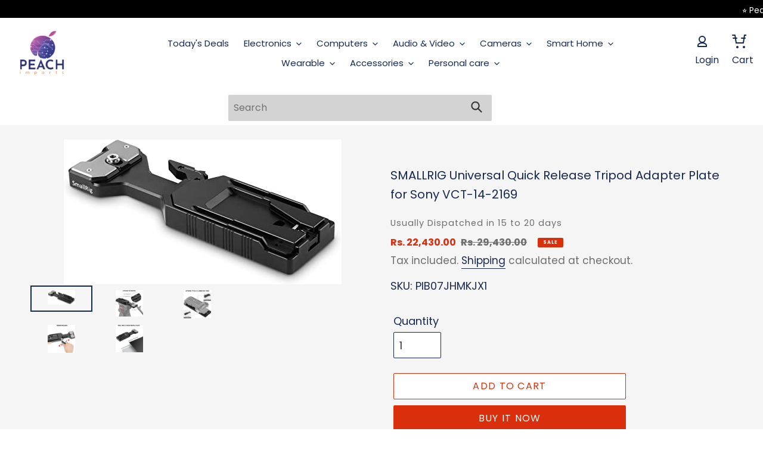

--- FILE ---
content_type: text/html; charset=utf-8
request_url: https://peachimports.com/products/smallrig-universal-quick-release-tripod-adapter-plate-for-sony-vct-14-2169
body_size: 28021
content:
<!doctype html>
<html class="no-js" lang="en">
<head>
  <meta name="google-site-verification" content="Re0xH90xqwPpavJk8r6rk_8agWKSzxZzJxZxf8DrHU4" />
  <meta charset="utf-8">
  <meta http-equiv="X-UA-Compatible" content="IE=edge,chrome=1">
  <meta name="viewport" content="width=device-width,initial-scale=1">
  <meta name="theme-color" content="#da2f0c">

  <link rel="preconnect" href="https://cdn.shopify.com" crossorigin>
  <link rel="preconnect" href="https://fonts.shopifycdn.com" crossorigin>
  <link rel="preconnect" href="https://monorail-edge.shopifysvc.com"><link rel="preload" href="//peachimports.com/cdn/shop/t/7/assets/theme.css?v=3142273609767699471740342711" as="style">
  <link rel="preload" as="font" href="//peachimports.com/cdn/fonts/poppins/poppins_n4.0ba78fa5af9b0e1a374041b3ceaadf0a43b41362.woff2" type="font/woff2" crossorigin>
  <link rel="preload" as="font" href="//peachimports.com/cdn/fonts/poppins/poppins_n4.0ba78fa5af9b0e1a374041b3ceaadf0a43b41362.woff2" type="font/woff2" crossorigin>
  <link rel="preload" as="font" href="//peachimports.com/cdn/fonts/poppins/poppins_n7.56758dcf284489feb014a026f3727f2f20a54626.woff2" type="font/woff2" crossorigin>
  <link rel="preload" href="//peachimports.com/cdn/shop/t/7/assets/theme.js?v=61448108010262934551741116388" as="script">
  <link rel="preload" href="//peachimports.com/cdn/shop/t/7/assets/lazysizes.js?v=63098554868324070131614939378" as="script"><link rel="canonical" href="https://peachimports.com/products/smallrig-universal-quick-release-tripod-adapter-plate-for-sony-vct-14-2169"><link rel="shortcut icon" href="//peachimports.com/cdn/shop/files/fav_icon_resized_b1df8b22-1b1b-4f34-8102-dbb76b50ff60_32x32.png?v=1636962361" type="image/png"><title>SMALLRIG Universal Quick Release Tripod Adapter Plate for Sony VCT-14-
&ndash; PeachImports</title><meta name="description" content="SmallRig This year, we released many new categories, and will provide more good products to our customers! LED Video Light, Microphone Visit the Store Metta Box, Follow Focus Visit the Storebpoint?FULL-METAL CONSTRUCTION?All-metal construction is extremely solid, which reduces the potential risk of breaking. Meanwhile,"><!-- /snippets/social-meta-tags.liquid -->


<meta property="og:site_name" content="PeachImports">
<meta property="og:url" content="https://peachimports.com/products/smallrig-universal-quick-release-tripod-adapter-plate-for-sony-vct-14-2169">
<meta property="og:title" content="SMALLRIG Universal Quick Release Tripod Adapter Plate for Sony VCT-14-">
<meta property="og:type" content="product">
<meta property="og:description" content="SmallRig This year, we released many new categories, and will provide more good products to our customers! LED Video Light, Microphone Visit the Store Metta Box, Follow Focus Visit the Storebpoint?FULL-METAL CONSTRUCTION?All-metal construction is extremely solid, which reduces the potential risk of breaking. Meanwhile,">

<meta name="geo.region" content="IN" />
<meta name="geo.placename" content="India" /><meta property="og:image" content="http://peachimports.com/cdn/shop/products/61KVnCiGtKL._AC_SX466_6aee12a2-36c8-4c88-9e68-f371e05d913b.jpg?v=1656567193">
  <meta property="og:image:secure_url" content="https://peachimports.com/cdn/shop/products/61KVnCiGtKL._AC_SX466_6aee12a2-36c8-4c88-9e68-f371e05d913b.jpg?v=1656567193">
  <meta property="og:image:width" content="466">
  <meta property="og:image:height" content="243">
  <meta property="og:price:amount" content="22,430.00">
  <meta property="og:price:currency" content="INR">



  <meta name="twitter:site" content="@https://x.com/PeachHelp15595">

<meta name="twitter:card" content="summary_large_image">
<meta name="twitter:title" content="SMALLRIG Universal Quick Release Tripod Adapter Plate for Sony VCT-14-">
<meta name="twitter:description" content="SmallRig This year, we released many new categories, and will provide more good products to our customers! LED Video Light, Microphone Visit the Store Metta Box, Follow Focus Visit the Storebpoint?FULL-METAL CONSTRUCTION?All-metal construction is extremely solid, which reduces the potential risk of breaking. Meanwhile,">

  
<style data-shopify>
:root {
    --color-text: #162950;
    --color-text-rgb: 22, 41, 80;
    --color-body-text: #6d6d6d;
    --color-sale-text: #da2f0c;
    --color-small-button-text-border: #162950;
    --color-text-field: #ffffff;
    --color-text-field-text: #333232;
    --color-text-field-text-rgb: 51, 50, 50;

    --color-btn-primary: #da2f0c;
    --color-btn-primary-darker: #aa2509;
    --color-btn-primary-text: #ffffff;

    --color-blankstate: rgba(109, 109, 109, 0.35);
    --color-blankstate-border: rgba(109, 109, 109, 0.2);
    --color-blankstate-background: rgba(109, 109, 109, 0.1);

    --color-text-focus:#27488c;
    --color-overlay-text-focus:#e6e6e6;
    --color-btn-primary-focus:#aa2509;
    --color-btn-social-focus:#636363;
    --color-small-button-text-border-focus:#27488c;
    --predictive-search-focus:#f2f2f2;

    --color-body: #ffffff;
    --color-bg: #ffffff;
    --color-bg-rgb: 255, 255, 255;
    --color-bg-alt: rgba(109, 109, 109, 0.05);
    --color-bg-currency-selector: rgba(109, 109, 109, 0.2);

    --color-overlay-title-text: #ffffff;
    --color-image-overlay: #3d3d3d;
    --color-image-overlay-rgb: 61, 61, 61;--opacity-image-overlay: 1.0;--hover-overlay-opacity: 0.7;

    --color-border: #3d3d3d;
    --color-border-form: #162950;
    --color-border-form-darker: #0b1428;

    --svg-select-icon: url(//peachimports.com/cdn/shop/t/7/assets/ico-select.svg?v=2711592925498707481639118010);
    --slick-img-url: url(//peachimports.com/cdn/shop/t/7/assets/ajax-loader.gif?v=41356863302472015721614939375);

    --font-weight-body--bold: 700;
    --font-weight-body--bolder: 700;

    --font-stack-header: Poppins, sans-serif;
    --font-style-header: normal;
    --font-weight-header: 400;

    --font-stack-body: Poppins, sans-serif;
    --font-style-body: normal;
    --font-weight-body: 400;

    --font-size-header: 26;

    --font-size-base: 18;

    --font-h1-desktop: 35;
    --font-h1-mobile: 32;
    --font-h2-desktop: 20;
    --font-h2-mobile: 18;
    --font-h3-mobile: 20;
    --font-h4-desktop: 17;
    --font-h4-mobile: 15;
    --font-h5-desktop: 15;
    --font-h5-mobile: 13;
    --font-h6-desktop: 14;
    --font-h6-mobile: 12;

    --font-mega-title-large-desktop: 65;

    --font-rich-text-large: 20;
    --font-rich-text-small: 15;

    
--color-video-bg: #f2f2f2;

    
    --global-color-image-loader-primary: rgba(22, 41, 80, 0.06);
    --global-color-image-loader-secondary: rgba(22, 41, 80, 0.12);
  }
</style>


  <style>*,::after,::before{box-sizing:border-box}body{margin:0}body,html{background-color:var(--color-body)}body,button{font-size:calc(var(--font-size-base) * 1px);font-family:var(--font-stack-body);font-style:var(--font-style-body);font-weight:var(--font-weight-body);color:var(--color-text);line-height:1.5}body,button{-webkit-font-smoothing:antialiased;-webkit-text-size-adjust:100%}.border-bottom{border-bottom:1px solid var(--color-border)}.btn--link{background-color:transparent;border:0;margin:0;color:var(--color-text);text-align:left}.text-right{text-align:right}.icon{display:inline-block;width:20px;height:20px;vertical-align:middle;fill:currentColor}.icon__fallback-text,.visually-hidden{position:absolute!important;overflow:hidden;clip:rect(0 0 0 0);height:1px;width:1px;margin:-1px;padding:0;border:0}svg.icon:not(.icon--full-color) circle,svg.icon:not(.icon--full-color) ellipse,svg.icon:not(.icon--full-color) g,svg.icon:not(.icon--full-color) line,svg.icon:not(.icon--full-color) path,svg.icon:not(.icon--full-color) polygon,svg.icon:not(.icon--full-color) polyline,svg.icon:not(.icon--full-color) rect,symbol.icon:not(.icon--full-color) circle,symbol.icon:not(.icon--full-color) ellipse,symbol.icon:not(.icon--full-color) g,symbol.icon:not(.icon--full-color) line,symbol.icon:not(.icon--full-color) path,symbol.icon:not(.icon--full-color) polygon,symbol.icon:not(.icon--full-color) polyline,symbol.icon:not(.icon--full-color) rect{fill:inherit;stroke:inherit}li{list-style:none}.list--inline{padding:0;margin:0}.list--inline>li{display:inline-block;margin-bottom:0;vertical-align:middle}a{color:var(--color-text);text-decoration:none}.h1,.h2,h1,h2{margin:44px 0 17.5px;font-family:var(--font-stack-header);font-style:var(--font-style-header);font-weight:var(--font-weight-header);line-height:1.2;overflow-wrap:break-word;word-wrap:break-word}.h1 a,.h2 a,h1 a,h2 a{color:inherit;text-decoration:none;font-weight:inherit}.h1,h1{font-size:calc(((var(--font-h1-desktop))/ (var(--font-size-base))) * 1em);text-transform:none;letter-spacing:0}@media only screen and (max-width:749px){.h1,h1{font-size:calc(((var(--font-h1-mobile))/ (var(--font-size-base))) * 1em)}}.h2,h2{font-size:calc(((var(--font-h2-desktop))/ (var(--font-size-base))) * 1em);text-transform:uppercase;letter-spacing:.1em}@media only screen and (max-width:749px){.h2,h2{font-size:calc(((var(--font-h2-mobile))/ (var(--font-size-base))) * 1em)}}p{color:var(--color-body-text);margin:0 0 19.44444px}@media only screen and (max-width:749px){p{font-size:calc(((var(--font-size-base) - 1)/ (var(--font-size-base))) * 1em)}}p:last-child{margin-bottom:0}@media only screen and (max-width:749px){.small--hide{display:none!important}}.grid{list-style:none;margin:0;padding:0;margin-left:-30px}.grid::after{content:'';display:table;clear:both}@media only screen and (max-width:749px){.grid{margin-left:-22px}}.grid::after{content:'';display:table;clear:both}.grid--no-gutters{margin-left:0}.grid--no-gutters .grid__item{padding-left:28px}.grid--table{display:table;table-layout:fixed;width:100%}.grid--table>.grid__item{float:none;display:table-cell;vertical-align:middle}.grid__item{float:left;padding-left:30px;width:100%}@media only screen and (max-width:749px){.grid__item{padding-left:22px}}.grid__item[class*="--push"]{position:relative}@media only screen and (min-width:750px){.medium-up--one-quarter{width:25%}.medium-up--push-one-third{width:33.33%}.medium-up--one-half{width:50%}.medium-up--push-one-third{left:33.33%;position:relative}}.site-header{position:relative;background-color:var(--color-body)}@media only screen and (max-width:749px){.site-header{border-bottom:1px solid var(--color-border)}}@media only screen and (min-width:750px){.site-header{padding:0 55px}.site-header.logo--center{padding-top:30px}}.site-header__logo{margin:15px 0}.logo-align--center .site-header__logo{text-align:center;margin:0 auto}@media only screen and (max-width:749px){.logo-align--center .site-header__logo{text-align:left;margin:15px 0}}@media only screen and (max-width:749px){.site-header__logo{padding-left:22px;text-align:left}.site-header__logo img{margin:0}}.site-header__logo-link{display:inline-block;word-break:break-word}@media only screen and (min-width:750px){.logo-align--center .site-header__logo-link{margin:0 auto}}.site-header__logo-image{display:block}@media only screen and (min-width:750px){.site-header__logo-image{margin:0 auto}}.site-header__logo-image img{width:100%}.site-header__logo-image--centered img{margin:0 auto}.site-header__logo img{display:block}.site-header__icons{position:relative;white-space:nowrap}@media only screen and (max-width:749px){.site-header__icons{width:auto;padding-right:13px}.site-header__icons .btn--link,.site-header__icons .site-header__cart{font-size:calc(((var(--font-size-base))/ (var(--font-size-base))) * 1em)}}.site-header__icons-wrapper{position:relative;display:-webkit-flex;display:-ms-flexbox;display:flex;width:100%;-ms-flex-align:center;-webkit-align-items:center;-moz-align-items:center;-ms-align-items:center;-o-align-items:center;align-items:center;-webkit-justify-content:flex-end;-ms-justify-content:flex-end;justify-content:flex-end}.site-header__account,.site-header__cart,.site-header__search{position:relative}.site-header__search.site-header__icon{display:none}@media only screen and (min-width:1400px){.site-header__search.site-header__icon{display:block}}.site-header__search-toggle{display:block}@media only screen and (min-width:750px){.site-header__account,.site-header__cart{padding:10px 11px}}.site-header__cart-title,.site-header__search-title{position:absolute!important;overflow:hidden;clip:rect(0 0 0 0);height:1px;width:1px;margin:-1px;padding:0;border:0;display:block;vertical-align:middle}.site-header__cart-title{margin-right:3px}.site-header__cart-count{display:flex;align-items:center;justify-content:center;position:absolute;right:.4rem;top:.2rem;font-weight:700;background-color:var(--color-btn-primary);color:var(--color-btn-primary-text);border-radius:50%;min-width:1em;height:1em}.site-header__cart-count span{font-family:HelveticaNeue,"Helvetica Neue",Helvetica,Arial,sans-serif;font-size:calc(11em / 16);line-height:1}@media only screen and (max-width:749px){.site-header__cart-count{top:calc(7em / 16);right:0;border-radius:50%;min-width:calc(19em / 16);height:calc(19em / 16)}}@media only screen and (max-width:749px){.site-header__cart-count span{padding:.25em calc(6em / 16);font-size:12px}}.site-header__menu{display:none}@media only screen and (max-width:749px){.site-header__icon{display:inline-block;vertical-align:middle;padding:10px 11px;margin:0}}@media only screen and (min-width:750px){.site-header__icon .icon-search{margin-right:3px}}.announcement-bar{z-index:10;position:relative;text-align:center;border-bottom:1px solid transparent;padding:2px}.announcement-bar__link{display:block}.announcement-bar__message{display:block;padding:11px 22px;font-size:calc(((16)/ (var(--font-size-base))) * 1em);font-weight:var(--font-weight-header)}@media only screen and (min-width:750px){.announcement-bar__message{padding-left:55px;padding-right:55px}}.site-nav{position:relative;padding:0;text-align:center;margin:25px 0}.site-nav a{padding:3px 10px}.site-nav__link{display:block;white-space:nowrap}.site-nav--centered .site-nav__link{padding-top:0}.site-nav__link .icon-chevron-down{width:calc(8em / 16);height:calc(8em / 16);margin-left:.5rem}.site-nav__label{border-bottom:1px solid transparent}.site-nav__link--active .site-nav__label{border-bottom-color:var(--color-text)}.site-nav__link--button{border:none;background-color:transparent;padding:3px 10px}.site-header__mobile-nav{z-index:11;position:relative;background-color:var(--color-body)}@media only screen and (max-width:749px){.site-header__mobile-nav{display:-webkit-flex;display:-ms-flexbox;display:flex;width:100%;-ms-flex-align:center;-webkit-align-items:center;-moz-align-items:center;-ms-align-items:center;-o-align-items:center;align-items:center}}.mobile-nav--open .icon-close{display:none}.main-content{opacity:0}.main-content .shopify-section{display:none}.main-content .shopify-section:first-child{display:inherit}.critical-hidden{display:none}</style>

  <script>
    window.performance.mark('debut:theme_stylesheet_loaded.start');

    function onLoadStylesheet() {
      performance.mark('debut:theme_stylesheet_loaded.end');
      performance.measure('debut:theme_stylesheet_loaded', 'debut:theme_stylesheet_loaded.start', 'debut:theme_stylesheet_loaded.end');

      var url = "//peachimports.com/cdn/shop/t/7/assets/theme.css?v=3142273609767699471740342711";
      var link = document.querySelector('link[href="' + url + '"]');
      link.loaded = true;
      link.dispatchEvent(new Event('load'));
    }
  </script>

  <link rel="stylesheet" href="//peachimports.com/cdn/shop/t/7/assets/theme.css?v=3142273609767699471740342711" type="text/css" media="print" onload="this.media='all';onLoadStylesheet()">

  <style>
    @font-face {
  font-family: Poppins;
  font-weight: 400;
  font-style: normal;
  font-display: swap;
  src: url("//peachimports.com/cdn/fonts/poppins/poppins_n4.0ba78fa5af9b0e1a374041b3ceaadf0a43b41362.woff2") format("woff2"),
       url("//peachimports.com/cdn/fonts/poppins/poppins_n4.214741a72ff2596839fc9760ee7a770386cf16ca.woff") format("woff");
}

    @font-face {
  font-family: Poppins;
  font-weight: 400;
  font-style: normal;
  font-display: swap;
  src: url("//peachimports.com/cdn/fonts/poppins/poppins_n4.0ba78fa5af9b0e1a374041b3ceaadf0a43b41362.woff2") format("woff2"),
       url("//peachimports.com/cdn/fonts/poppins/poppins_n4.214741a72ff2596839fc9760ee7a770386cf16ca.woff") format("woff");
}

    @font-face {
  font-family: Poppins;
  font-weight: 700;
  font-style: normal;
  font-display: swap;
  src: url("//peachimports.com/cdn/fonts/poppins/poppins_n7.56758dcf284489feb014a026f3727f2f20a54626.woff2") format("woff2"),
       url("//peachimports.com/cdn/fonts/poppins/poppins_n7.f34f55d9b3d3205d2cd6f64955ff4b36f0cfd8da.woff") format("woff");
}

    @font-face {
  font-family: Poppins;
  font-weight: 700;
  font-style: normal;
  font-display: swap;
  src: url("//peachimports.com/cdn/fonts/poppins/poppins_n7.56758dcf284489feb014a026f3727f2f20a54626.woff2") format("woff2"),
       url("//peachimports.com/cdn/fonts/poppins/poppins_n7.f34f55d9b3d3205d2cd6f64955ff4b36f0cfd8da.woff") format("woff");
}

    @font-face {
  font-family: Poppins;
  font-weight: 400;
  font-style: italic;
  font-display: swap;
  src: url("//peachimports.com/cdn/fonts/poppins/poppins_i4.846ad1e22474f856bd6b81ba4585a60799a9f5d2.woff2") format("woff2"),
       url("//peachimports.com/cdn/fonts/poppins/poppins_i4.56b43284e8b52fc64c1fd271f289a39e8477e9ec.woff") format("woff");
}

    @font-face {
  font-family: Poppins;
  font-weight: 700;
  font-style: italic;
  font-display: swap;
  src: url("//peachimports.com/cdn/fonts/poppins/poppins_i7.42fd71da11e9d101e1e6c7932199f925f9eea42d.woff2") format("woff2"),
       url("//peachimports.com/cdn/fonts/poppins/poppins_i7.ec8499dbd7616004e21155106d13837fff4cf556.woff") format("woff");
}

  </style>

  <script>
    var theme = {
      breakpoints: {
        medium: 750,
        large: 990,
        widescreen: 1400
      },
      strings: {
        addToCart: "Add to cart",
        soldOut: "Sold out",
        unavailable: "Unavailable",
        regularPrice: "Regular price",
        salePrice: "Sale price",
        sale: "Sale",
        fromLowestPrice: "from [price]",
        vendor: "Vendor",
        showMore: "Show More",
        showLess: "Show Less",
        searchFor: "Search for",
        addressError: "Error looking up that address",
        addressNoResults: "No results for that address",
        addressQueryLimit: "You have exceeded the Google API usage limit. Consider upgrading to a \u003ca href=\"https:\/\/developers.google.com\/maps\/premium\/usage-limits\"\u003ePremium Plan\u003c\/a\u003e.",
        authError: "There was a problem authenticating your Google Maps account.",
        newWindow: "Opens in a new window.",
        external: "Opens external website.",
        newWindowExternal: "Opens external website in a new window.",
        removeLabel: "Remove [product]",
        update: "Update",
        quantity: "Quantity",
        discountedTotal: "Discounted total",
        regularTotal: "Regular total",
        priceColumn: "See Price column for discount details.",
        quantityMinimumMessage: "Quantity must be 1 or more",
        cartError: "There was an error while updating your cart. Please try again.",
        removedItemMessage: "Removed \u003cspan class=\"cart__removed-product-details\"\u003e([quantity]) [link]\u003c\/span\u003e from your cart.",
        unitPrice: "Unit price",
        unitPriceSeparator: "per",
        oneCartCount: "1 item",
        otherCartCount: "[count] items",
        quantityLabel: "Quantity: [count]",
        products: "Products",
        loading: "Loading",
        number_of_results: "[result_number] of [results_count]",
        number_of_results_found: "[results_count] results found",
        one_result_found: "1 result found"
      },
      moneyFormat: "Rs. {{amount}}",
      moneyFormatWithCurrency: "Rs. {{amount}}",
      settings: {
        predictiveSearchEnabled: true,
        predictiveSearchShowPrice: false,
        predictiveSearchShowVendor: false
      },
      stylesheet: "//peachimports.com/cdn/shop/t/7/assets/theme.css?v=3142273609767699471740342711"
    }

    document.documentElement.className = document.documentElement.className.replace('no-js', 'js');
  </script><script src="//peachimports.com/cdn/shop/t/7/assets/theme.js?v=61448108010262934551741116388" defer="defer"></script>
  <script src="//peachimports.com/cdn/shop/t/7/assets/lazysizes.js?v=63098554868324070131614939378" async="async"></script>

  <script type="text/javascript">
    if (window.MSInputMethodContext && document.documentMode) {
      var scripts = document.getElementsByTagName('script')[0];
      var polyfill = document.createElement("script");
      polyfill.defer = true;
      polyfill.src = "//peachimports.com/cdn/shop/t/7/assets/ie11CustomProperties.min.js?v=146208399201472936201614939377";

      scripts.parentNode.insertBefore(polyfill, scripts);
    }
  </script>

  <script>window.performance && window.performance.mark && window.performance.mark('shopify.content_for_header.start');</script><meta id="shopify-digital-wallet" name="shopify-digital-wallet" content="/53421080748/digital_wallets/dialog">
<link rel="alternate" type="application/json+oembed" href="https://peachimports.com/products/smallrig-universal-quick-release-tripod-adapter-plate-for-sony-vct-14-2169.oembed">
<script async="async" src="/checkouts/internal/preloads.js?locale=en-IN"></script>
<script id="shopify-features" type="application/json">{"accessToken":"0cff5a07001c75963635501d29a8219c","betas":["rich-media-storefront-analytics"],"domain":"peachimports.com","predictiveSearch":true,"shopId":53421080748,"locale":"en"}</script>
<script>var Shopify = Shopify || {};
Shopify.shop = "peachimports.myshopify.com";
Shopify.locale = "en";
Shopify.currency = {"active":"INR","rate":"1.0"};
Shopify.country = "IN";
Shopify.theme = {"name":"Debut-Recent","id":120441733292,"schema_name":"Debut","schema_version":"17.10.0","theme_store_id":796,"role":"main"};
Shopify.theme.handle = "null";
Shopify.theme.style = {"id":null,"handle":null};
Shopify.cdnHost = "peachimports.com/cdn";
Shopify.routes = Shopify.routes || {};
Shopify.routes.root = "/";</script>
<script type="module">!function(o){(o.Shopify=o.Shopify||{}).modules=!0}(window);</script>
<script>!function(o){function n(){var o=[];function n(){o.push(Array.prototype.slice.apply(arguments))}return n.q=o,n}var t=o.Shopify=o.Shopify||{};t.loadFeatures=n(),t.autoloadFeatures=n()}(window);</script>
<script id="shop-js-analytics" type="application/json">{"pageType":"product"}</script>
<script defer="defer" async type="module" src="//peachimports.com/cdn/shopifycloud/shop-js/modules/v2/client.init-shop-cart-sync_IZsNAliE.en.esm.js"></script>
<script defer="defer" async type="module" src="//peachimports.com/cdn/shopifycloud/shop-js/modules/v2/chunk.common_0OUaOowp.esm.js"></script>
<script type="module">
  await import("//peachimports.com/cdn/shopifycloud/shop-js/modules/v2/client.init-shop-cart-sync_IZsNAliE.en.esm.js");
await import("//peachimports.com/cdn/shopifycloud/shop-js/modules/v2/chunk.common_0OUaOowp.esm.js");

  window.Shopify.SignInWithShop?.initShopCartSync?.({"fedCMEnabled":true,"windoidEnabled":true});

</script>
<script>(function() {
  var isLoaded = false;
  function asyncLoad() {
    if (isLoaded) return;
    isLoaded = true;
    var urls = ["https:\/\/trust.conversionbear.com\/script?app=trust_badge\u0026shop=peachimports.myshopify.com"];
    for (var i = 0; i < urls.length; i++) {
      var s = document.createElement('script');
      s.type = 'text/javascript';
      s.async = true;
      s.src = urls[i];
      var x = document.getElementsByTagName('script')[0];
      x.parentNode.insertBefore(s, x);
    }
  };
  if(window.attachEvent) {
    window.attachEvent('onload', asyncLoad);
  } else {
    window.addEventListener('load', asyncLoad, false);
  }
})();</script>
<script id="__st">var __st={"a":53421080748,"offset":-28800,"reqid":"6e28435b-40da-4e7a-85e7-636b84874acb-1768359125","pageurl":"peachimports.com\/products\/smallrig-universal-quick-release-tripod-adapter-plate-for-sony-vct-14-2169","u":"20e3cb912084","p":"product","rtyp":"product","rid":7170438299820};</script>
<script>window.ShopifyPaypalV4VisibilityTracking = true;</script>
<script id="captcha-bootstrap">!function(){'use strict';const t='contact',e='account',n='new_comment',o=[[t,t],['blogs',n],['comments',n],[t,'customer']],c=[[e,'customer_login'],[e,'guest_login'],[e,'recover_customer_password'],[e,'create_customer']],r=t=>t.map((([t,e])=>`form[action*='/${t}']:not([data-nocaptcha='true']) input[name='form_type'][value='${e}']`)).join(','),a=t=>()=>t?[...document.querySelectorAll(t)].map((t=>t.form)):[];function s(){const t=[...o],e=r(t);return a(e)}const i='password',u='form_key',d=['recaptcha-v3-token','g-recaptcha-response','h-captcha-response',i],f=()=>{try{return window.sessionStorage}catch{return}},m='__shopify_v',_=t=>t.elements[u];function p(t,e,n=!1){try{const o=window.sessionStorage,c=JSON.parse(o.getItem(e)),{data:r}=function(t){const{data:e,action:n}=t;return t[m]||n?{data:e,action:n}:{data:t,action:n}}(c);for(const[e,n]of Object.entries(r))t.elements[e]&&(t.elements[e].value=n);n&&o.removeItem(e)}catch(o){console.error('form repopulation failed',{error:o})}}const l='form_type',E='cptcha';function T(t){t.dataset[E]=!0}const w=window,h=w.document,L='Shopify',v='ce_forms',y='captcha';let A=!1;((t,e)=>{const n=(g='f06e6c50-85a8-45c8-87d0-21a2b65856fe',I='https://cdn.shopify.com/shopifycloud/storefront-forms-hcaptcha/ce_storefront_forms_captcha_hcaptcha.v1.5.2.iife.js',D={infoText:'Protected by hCaptcha',privacyText:'Privacy',termsText:'Terms'},(t,e,n)=>{const o=w[L][v],c=o.bindForm;if(c)return c(t,g,e,D).then(n);var r;o.q.push([[t,g,e,D],n]),r=I,A||(h.body.append(Object.assign(h.createElement('script'),{id:'captcha-provider',async:!0,src:r})),A=!0)});var g,I,D;w[L]=w[L]||{},w[L][v]=w[L][v]||{},w[L][v].q=[],w[L][y]=w[L][y]||{},w[L][y].protect=function(t,e){n(t,void 0,e),T(t)},Object.freeze(w[L][y]),function(t,e,n,w,h,L){const[v,y,A,g]=function(t,e,n){const i=e?o:[],u=t?c:[],d=[...i,...u],f=r(d),m=r(i),_=r(d.filter((([t,e])=>n.includes(e))));return[a(f),a(m),a(_),s()]}(w,h,L),I=t=>{const e=t.target;return e instanceof HTMLFormElement?e:e&&e.form},D=t=>v().includes(t);t.addEventListener('submit',(t=>{const e=I(t);if(!e)return;const n=D(e)&&!e.dataset.hcaptchaBound&&!e.dataset.recaptchaBound,o=_(e),c=g().includes(e)&&(!o||!o.value);(n||c)&&t.preventDefault(),c&&!n&&(function(t){try{if(!f())return;!function(t){const e=f();if(!e)return;const n=_(t);if(!n)return;const o=n.value;o&&e.removeItem(o)}(t);const e=Array.from(Array(32),(()=>Math.random().toString(36)[2])).join('');!function(t,e){_(t)||t.append(Object.assign(document.createElement('input'),{type:'hidden',name:u})),t.elements[u].value=e}(t,e),function(t,e){const n=f();if(!n)return;const o=[...t.querySelectorAll(`input[type='${i}']`)].map((({name:t})=>t)),c=[...d,...o],r={};for(const[a,s]of new FormData(t).entries())c.includes(a)||(r[a]=s);n.setItem(e,JSON.stringify({[m]:1,action:t.action,data:r}))}(t,e)}catch(e){console.error('failed to persist form',e)}}(e),e.submit())}));const S=(t,e)=>{t&&!t.dataset[E]&&(n(t,e.some((e=>e===t))),T(t))};for(const o of['focusin','change'])t.addEventListener(o,(t=>{const e=I(t);D(e)&&S(e,y())}));const B=e.get('form_key'),M=e.get(l),P=B&&M;t.addEventListener('DOMContentLoaded',(()=>{const t=y();if(P)for(const e of t)e.elements[l].value===M&&p(e,B);[...new Set([...A(),...v().filter((t=>'true'===t.dataset.shopifyCaptcha))])].forEach((e=>S(e,t)))}))}(h,new URLSearchParams(w.location.search),n,t,e,['guest_login'])})(!0,!0)}();</script>
<script integrity="sha256-4kQ18oKyAcykRKYeNunJcIwy7WH5gtpwJnB7kiuLZ1E=" data-source-attribution="shopify.loadfeatures" defer="defer" src="//peachimports.com/cdn/shopifycloud/storefront/assets/storefront/load_feature-a0a9edcb.js" crossorigin="anonymous"></script>
<script data-source-attribution="shopify.dynamic_checkout.dynamic.init">var Shopify=Shopify||{};Shopify.PaymentButton=Shopify.PaymentButton||{isStorefrontPortableWallets:!0,init:function(){window.Shopify.PaymentButton.init=function(){};var t=document.createElement("script");t.src="https://peachimports.com/cdn/shopifycloud/portable-wallets/latest/portable-wallets.en.js",t.type="module",document.head.appendChild(t)}};
</script>
<script data-source-attribution="shopify.dynamic_checkout.buyer_consent">
  function portableWalletsHideBuyerConsent(e){var t=document.getElementById("shopify-buyer-consent"),n=document.getElementById("shopify-subscription-policy-button");t&&n&&(t.classList.add("hidden"),t.setAttribute("aria-hidden","true"),n.removeEventListener("click",e))}function portableWalletsShowBuyerConsent(e){var t=document.getElementById("shopify-buyer-consent"),n=document.getElementById("shopify-subscription-policy-button");t&&n&&(t.classList.remove("hidden"),t.removeAttribute("aria-hidden"),n.addEventListener("click",e))}window.Shopify?.PaymentButton&&(window.Shopify.PaymentButton.hideBuyerConsent=portableWalletsHideBuyerConsent,window.Shopify.PaymentButton.showBuyerConsent=portableWalletsShowBuyerConsent);
</script>
<script>
  function portableWalletsCleanup(e){e&&e.src&&console.error("Failed to load portable wallets script "+e.src);var t=document.querySelectorAll("shopify-accelerated-checkout .shopify-payment-button__skeleton, shopify-accelerated-checkout-cart .wallet-cart-button__skeleton"),e=document.getElementById("shopify-buyer-consent");for(let e=0;e<t.length;e++)t[e].remove();e&&e.remove()}function portableWalletsNotLoadedAsModule(e){e instanceof ErrorEvent&&"string"==typeof e.message&&e.message.includes("import.meta")&&"string"==typeof e.filename&&e.filename.includes("portable-wallets")&&(window.removeEventListener("error",portableWalletsNotLoadedAsModule),window.Shopify.PaymentButton.failedToLoad=e,"loading"===document.readyState?document.addEventListener("DOMContentLoaded",window.Shopify.PaymentButton.init):window.Shopify.PaymentButton.init())}window.addEventListener("error",portableWalletsNotLoadedAsModule);
</script>

<script type="module" src="https://peachimports.com/cdn/shopifycloud/portable-wallets/latest/portable-wallets.en.js" onError="portableWalletsCleanup(this)" crossorigin="anonymous"></script>
<script nomodule>
  document.addEventListener("DOMContentLoaded", portableWalletsCleanup);
</script>

<link id="shopify-accelerated-checkout-styles" rel="stylesheet" media="screen" href="https://peachimports.com/cdn/shopifycloud/portable-wallets/latest/accelerated-checkout-backwards-compat.css" crossorigin="anonymous">
<style id="shopify-accelerated-checkout-cart">
        #shopify-buyer-consent {
  margin-top: 1em;
  display: inline-block;
  width: 100%;
}

#shopify-buyer-consent.hidden {
  display: none;
}

#shopify-subscription-policy-button {
  background: none;
  border: none;
  padding: 0;
  text-decoration: underline;
  font-size: inherit;
  cursor: pointer;
}

#shopify-subscription-policy-button::before {
  box-shadow: none;
}

      </style>

<script>window.performance && window.performance.mark && window.performance.mark('shopify.content_for_header.end');</script>

<script async src="https://pagead2.googlesyndication.com/pagead/js/adsbygoogle.js?client=ca-pub-2111323623274657"
     crossorigin="anonymous"></script>


  
<link href="https://monorail-edge.shopifysvc.com" rel="dns-prefetch">
<script>(function(){if ("sendBeacon" in navigator && "performance" in window) {try {var session_token_from_headers = performance.getEntriesByType('navigation')[0].serverTiming.find(x => x.name == '_s').description;} catch {var session_token_from_headers = undefined;}var session_cookie_matches = document.cookie.match(/_shopify_s=([^;]*)/);var session_token_from_cookie = session_cookie_matches && session_cookie_matches.length === 2 ? session_cookie_matches[1] : "";var session_token = session_token_from_headers || session_token_from_cookie || "";function handle_abandonment_event(e) {var entries = performance.getEntries().filter(function(entry) {return /monorail-edge.shopifysvc.com/.test(entry.name);});if (!window.abandonment_tracked && entries.length === 0) {window.abandonment_tracked = true;var currentMs = Date.now();var navigation_start = performance.timing.navigationStart;var payload = {shop_id: 53421080748,url: window.location.href,navigation_start,duration: currentMs - navigation_start,session_token,page_type: "product"};window.navigator.sendBeacon("https://monorail-edge.shopifysvc.com/v1/produce", JSON.stringify({schema_id: "online_store_buyer_site_abandonment/1.1",payload: payload,metadata: {event_created_at_ms: currentMs,event_sent_at_ms: currentMs}}));}}window.addEventListener('pagehide', handle_abandonment_event);}}());</script>
<script id="web-pixels-manager-setup">(function e(e,d,r,n,o){if(void 0===o&&(o={}),!Boolean(null===(a=null===(i=window.Shopify)||void 0===i?void 0:i.analytics)||void 0===a?void 0:a.replayQueue)){var i,a;window.Shopify=window.Shopify||{};var t=window.Shopify;t.analytics=t.analytics||{};var s=t.analytics;s.replayQueue=[],s.publish=function(e,d,r){return s.replayQueue.push([e,d,r]),!0};try{self.performance.mark("wpm:start")}catch(e){}var l=function(){var e={modern:/Edge?\/(1{2}[4-9]|1[2-9]\d|[2-9]\d{2}|\d{4,})\.\d+(\.\d+|)|Firefox\/(1{2}[4-9]|1[2-9]\d|[2-9]\d{2}|\d{4,})\.\d+(\.\d+|)|Chrom(ium|e)\/(9{2}|\d{3,})\.\d+(\.\d+|)|(Maci|X1{2}).+ Version\/(15\.\d+|(1[6-9]|[2-9]\d|\d{3,})\.\d+)([,.]\d+|)( \(\w+\)|)( Mobile\/\w+|) Safari\/|Chrome.+OPR\/(9{2}|\d{3,})\.\d+\.\d+|(CPU[ +]OS|iPhone[ +]OS|CPU[ +]iPhone|CPU IPhone OS|CPU iPad OS)[ +]+(15[._]\d+|(1[6-9]|[2-9]\d|\d{3,})[._]\d+)([._]\d+|)|Android:?[ /-](13[3-9]|1[4-9]\d|[2-9]\d{2}|\d{4,})(\.\d+|)(\.\d+|)|Android.+Firefox\/(13[5-9]|1[4-9]\d|[2-9]\d{2}|\d{4,})\.\d+(\.\d+|)|Android.+Chrom(ium|e)\/(13[3-9]|1[4-9]\d|[2-9]\d{2}|\d{4,})\.\d+(\.\d+|)|SamsungBrowser\/([2-9]\d|\d{3,})\.\d+/,legacy:/Edge?\/(1[6-9]|[2-9]\d|\d{3,})\.\d+(\.\d+|)|Firefox\/(5[4-9]|[6-9]\d|\d{3,})\.\d+(\.\d+|)|Chrom(ium|e)\/(5[1-9]|[6-9]\d|\d{3,})\.\d+(\.\d+|)([\d.]+$|.*Safari\/(?![\d.]+ Edge\/[\d.]+$))|(Maci|X1{2}).+ Version\/(10\.\d+|(1[1-9]|[2-9]\d|\d{3,})\.\d+)([,.]\d+|)( \(\w+\)|)( Mobile\/\w+|) Safari\/|Chrome.+OPR\/(3[89]|[4-9]\d|\d{3,})\.\d+\.\d+|(CPU[ +]OS|iPhone[ +]OS|CPU[ +]iPhone|CPU IPhone OS|CPU iPad OS)[ +]+(10[._]\d+|(1[1-9]|[2-9]\d|\d{3,})[._]\d+)([._]\d+|)|Android:?[ /-](13[3-9]|1[4-9]\d|[2-9]\d{2}|\d{4,})(\.\d+|)(\.\d+|)|Mobile Safari.+OPR\/([89]\d|\d{3,})\.\d+\.\d+|Android.+Firefox\/(13[5-9]|1[4-9]\d|[2-9]\d{2}|\d{4,})\.\d+(\.\d+|)|Android.+Chrom(ium|e)\/(13[3-9]|1[4-9]\d|[2-9]\d{2}|\d{4,})\.\d+(\.\d+|)|Android.+(UC? ?Browser|UCWEB|U3)[ /]?(15\.([5-9]|\d{2,})|(1[6-9]|[2-9]\d|\d{3,})\.\d+)\.\d+|SamsungBrowser\/(5\.\d+|([6-9]|\d{2,})\.\d+)|Android.+MQ{2}Browser\/(14(\.(9|\d{2,})|)|(1[5-9]|[2-9]\d|\d{3,})(\.\d+|))(\.\d+|)|K[Aa][Ii]OS\/(3\.\d+|([4-9]|\d{2,})\.\d+)(\.\d+|)/},d=e.modern,r=e.legacy,n=navigator.userAgent;return n.match(d)?"modern":n.match(r)?"legacy":"unknown"}(),u="modern"===l?"modern":"legacy",c=(null!=n?n:{modern:"",legacy:""})[u],f=function(e){return[e.baseUrl,"/wpm","/b",e.hashVersion,"modern"===e.buildTarget?"m":"l",".js"].join("")}({baseUrl:d,hashVersion:r,buildTarget:u}),m=function(e){var d=e.version,r=e.bundleTarget,n=e.surface,o=e.pageUrl,i=e.monorailEndpoint;return{emit:function(e){var a=e.status,t=e.errorMsg,s=(new Date).getTime(),l=JSON.stringify({metadata:{event_sent_at_ms:s},events:[{schema_id:"web_pixels_manager_load/3.1",payload:{version:d,bundle_target:r,page_url:o,status:a,surface:n,error_msg:t},metadata:{event_created_at_ms:s}}]});if(!i)return console&&console.warn&&console.warn("[Web Pixels Manager] No Monorail endpoint provided, skipping logging."),!1;try{return self.navigator.sendBeacon.bind(self.navigator)(i,l)}catch(e){}var u=new XMLHttpRequest;try{return u.open("POST",i,!0),u.setRequestHeader("Content-Type","text/plain"),u.send(l),!0}catch(e){return console&&console.warn&&console.warn("[Web Pixels Manager] Got an unhandled error while logging to Monorail."),!1}}}}({version:r,bundleTarget:l,surface:e.surface,pageUrl:self.location.href,monorailEndpoint:e.monorailEndpoint});try{o.browserTarget=l,function(e){var d=e.src,r=e.async,n=void 0===r||r,o=e.onload,i=e.onerror,a=e.sri,t=e.scriptDataAttributes,s=void 0===t?{}:t,l=document.createElement("script"),u=document.querySelector("head"),c=document.querySelector("body");if(l.async=n,l.src=d,a&&(l.integrity=a,l.crossOrigin="anonymous"),s)for(var f in s)if(Object.prototype.hasOwnProperty.call(s,f))try{l.dataset[f]=s[f]}catch(e){}if(o&&l.addEventListener("load",o),i&&l.addEventListener("error",i),u)u.appendChild(l);else{if(!c)throw new Error("Did not find a head or body element to append the script");c.appendChild(l)}}({src:f,async:!0,onload:function(){if(!function(){var e,d;return Boolean(null===(d=null===(e=window.Shopify)||void 0===e?void 0:e.analytics)||void 0===d?void 0:d.initialized)}()){var d=window.webPixelsManager.init(e)||void 0;if(d){var r=window.Shopify.analytics;r.replayQueue.forEach((function(e){var r=e[0],n=e[1],o=e[2];d.publishCustomEvent(r,n,o)})),r.replayQueue=[],r.publish=d.publishCustomEvent,r.visitor=d.visitor,r.initialized=!0}}},onerror:function(){return m.emit({status:"failed",errorMsg:"".concat(f," has failed to load")})},sri:function(e){var d=/^sha384-[A-Za-z0-9+/=]+$/;return"string"==typeof e&&d.test(e)}(c)?c:"",scriptDataAttributes:o}),m.emit({status:"loading"})}catch(e){m.emit({status:"failed",errorMsg:(null==e?void 0:e.message)||"Unknown error"})}}})({shopId: 53421080748,storefrontBaseUrl: "https://peachimports.com",extensionsBaseUrl: "https://extensions.shopifycdn.com/cdn/shopifycloud/web-pixels-manager",monorailEndpoint: "https://monorail-edge.shopifysvc.com/unstable/produce_batch",surface: "storefront-renderer",enabledBetaFlags: ["2dca8a86","a0d5f9d2"],webPixelsConfigList: [{"id":"1103528108","configuration":"{\"config\":\"{\\\"google_tag_ids\\\":[\\\"G-L4T79B623L\\\",\\\"GT-TNCMN84J\\\",\\\"GT-577MLV44\\\"],\\\"target_country\\\":\\\"IN\\\",\\\"gtag_events\\\":[{\\\"type\\\":\\\"begin_checkout\\\",\\\"action_label\\\":[\\\"G-L4T79B623L\\\",\\\"MC-V0MJ5MW2D7\\\",\\\"MC-916LN2SY59\\\"]},{\\\"type\\\":\\\"search\\\",\\\"action_label\\\":[\\\"G-L4T79B623L\\\",\\\"MC-V0MJ5MW2D7\\\",\\\"MC-916LN2SY59\\\"]},{\\\"type\\\":\\\"view_item\\\",\\\"action_label\\\":[\\\"G-L4T79B623L\\\",\\\"MC-V0MJ5MW2D7\\\",\\\"MC-916LN2SY59\\\"]},{\\\"type\\\":\\\"purchase\\\",\\\"action_label\\\":[\\\"G-L4T79B623L\\\",\\\"MC-V0MJ5MW2D7\\\",\\\"MC-916LN2SY59\\\"]},{\\\"type\\\":\\\"page_view\\\",\\\"action_label\\\":[\\\"G-L4T79B623L\\\",\\\"MC-V0MJ5MW2D7\\\",\\\"MC-916LN2SY59\\\"]},{\\\"type\\\":\\\"add_payment_info\\\",\\\"action_label\\\":[\\\"G-L4T79B623L\\\",\\\"MC-V0MJ5MW2D7\\\",\\\"MC-916LN2SY59\\\"]},{\\\"type\\\":\\\"add_to_cart\\\",\\\"action_label\\\":[\\\"G-L4T79B623L\\\",\\\"MC-V0MJ5MW2D7\\\",\\\"MC-916LN2SY59\\\"]}],\\\"enable_monitoring_mode\\\":false}\"}","eventPayloadVersion":"v1","runtimeContext":"OPEN","scriptVersion":"b2a88bafab3e21179ed38636efcd8a93","type":"APP","apiClientId":1780363,"privacyPurposes":[],"dataSharingAdjustments":{"protectedCustomerApprovalScopes":["read_customer_address","read_customer_email","read_customer_name","read_customer_personal_data","read_customer_phone"]}},{"id":"shopify-app-pixel","configuration":"{}","eventPayloadVersion":"v1","runtimeContext":"STRICT","scriptVersion":"0450","apiClientId":"shopify-pixel","type":"APP","privacyPurposes":["ANALYTICS","MARKETING"]},{"id":"shopify-custom-pixel","eventPayloadVersion":"v1","runtimeContext":"LAX","scriptVersion":"0450","apiClientId":"shopify-pixel","type":"CUSTOM","privacyPurposes":["ANALYTICS","MARKETING"]}],isMerchantRequest: false,initData: {"shop":{"name":"PeachImports","paymentSettings":{"currencyCode":"INR"},"myshopifyDomain":"peachimports.myshopify.com","countryCode":"IN","storefrontUrl":"https:\/\/peachimports.com"},"customer":null,"cart":null,"checkout":null,"productVariants":[{"price":{"amount":22430.0,"currencyCode":"INR"},"product":{"title":"SMALLRIG Universal Quick Release Tripod Adapter Plate for Sony VCT-14-2169","vendor":"Usually Dispatched in 15 to 20 days","id":"7170438299820","untranslatedTitle":"SMALLRIG Universal Quick Release Tripod Adapter Plate for Sony VCT-14-2169","url":"\/products\/smallrig-universal-quick-release-tripod-adapter-plate-for-sony-vct-14-2169","type":""},"id":"41158955729068","image":{"src":"\/\/peachimports.com\/cdn\/shop\/products\/61KVnCiGtKL._AC_SX466_6aee12a2-36c8-4c88-9e68-f371e05d913b.jpg?v=1656567193"},"sku":"PIB07JHMKJX1","title":"Default Title","untranslatedTitle":"Default Title"}],"purchasingCompany":null},},"https://peachimports.com/cdn","7cecd0b6w90c54c6cpe92089d5m57a67346",{"modern":"","legacy":""},{"shopId":"53421080748","storefrontBaseUrl":"https:\/\/peachimports.com","extensionBaseUrl":"https:\/\/extensions.shopifycdn.com\/cdn\/shopifycloud\/web-pixels-manager","surface":"storefront-renderer","enabledBetaFlags":"[\"2dca8a86\", \"a0d5f9d2\"]","isMerchantRequest":"false","hashVersion":"7cecd0b6w90c54c6cpe92089d5m57a67346","publish":"custom","events":"[[\"page_viewed\",{}],[\"product_viewed\",{\"productVariant\":{\"price\":{\"amount\":22430.0,\"currencyCode\":\"INR\"},\"product\":{\"title\":\"SMALLRIG Universal Quick Release Tripod Adapter Plate for Sony VCT-14-2169\",\"vendor\":\"Usually Dispatched in 15 to 20 days\",\"id\":\"7170438299820\",\"untranslatedTitle\":\"SMALLRIG Universal Quick Release Tripod Adapter Plate for Sony VCT-14-2169\",\"url\":\"\/products\/smallrig-universal-quick-release-tripod-adapter-plate-for-sony-vct-14-2169\",\"type\":\"\"},\"id\":\"41158955729068\",\"image\":{\"src\":\"\/\/peachimports.com\/cdn\/shop\/products\/61KVnCiGtKL._AC_SX466_6aee12a2-36c8-4c88-9e68-f371e05d913b.jpg?v=1656567193\"},\"sku\":\"PIB07JHMKJX1\",\"title\":\"Default Title\",\"untranslatedTitle\":\"Default Title\"}}]]"});</script><script>
  window.ShopifyAnalytics = window.ShopifyAnalytics || {};
  window.ShopifyAnalytics.meta = window.ShopifyAnalytics.meta || {};
  window.ShopifyAnalytics.meta.currency = 'INR';
  var meta = {"product":{"id":7170438299820,"gid":"gid:\/\/shopify\/Product\/7170438299820","vendor":"Usually Dispatched in 15 to 20 days","type":"","handle":"smallrig-universal-quick-release-tripod-adapter-plate-for-sony-vct-14-2169","variants":[{"id":41158955729068,"price":2243000,"name":"SMALLRIG Universal Quick Release Tripod Adapter Plate for Sony VCT-14-2169","public_title":null,"sku":"PIB07JHMKJX1"}],"remote":false},"page":{"pageType":"product","resourceType":"product","resourceId":7170438299820,"requestId":"6e28435b-40da-4e7a-85e7-636b84874acb-1768359125"}};
  for (var attr in meta) {
    window.ShopifyAnalytics.meta[attr] = meta[attr];
  }
</script>
<script class="analytics">
  (function () {
    var customDocumentWrite = function(content) {
      var jquery = null;

      if (window.jQuery) {
        jquery = window.jQuery;
      } else if (window.Checkout && window.Checkout.$) {
        jquery = window.Checkout.$;
      }

      if (jquery) {
        jquery('body').append(content);
      }
    };

    var hasLoggedConversion = function(token) {
      if (token) {
        return document.cookie.indexOf('loggedConversion=' + token) !== -1;
      }
      return false;
    }

    var setCookieIfConversion = function(token) {
      if (token) {
        var twoMonthsFromNow = new Date(Date.now());
        twoMonthsFromNow.setMonth(twoMonthsFromNow.getMonth() + 2);

        document.cookie = 'loggedConversion=' + token + '; expires=' + twoMonthsFromNow;
      }
    }

    var trekkie = window.ShopifyAnalytics.lib = window.trekkie = window.trekkie || [];
    if (trekkie.integrations) {
      return;
    }
    trekkie.methods = [
      'identify',
      'page',
      'ready',
      'track',
      'trackForm',
      'trackLink'
    ];
    trekkie.factory = function(method) {
      return function() {
        var args = Array.prototype.slice.call(arguments);
        args.unshift(method);
        trekkie.push(args);
        return trekkie;
      };
    };
    for (var i = 0; i < trekkie.methods.length; i++) {
      var key = trekkie.methods[i];
      trekkie[key] = trekkie.factory(key);
    }
    trekkie.load = function(config) {
      trekkie.config = config || {};
      trekkie.config.initialDocumentCookie = document.cookie;
      var first = document.getElementsByTagName('script')[0];
      var script = document.createElement('script');
      script.type = 'text/javascript';
      script.onerror = function(e) {
        var scriptFallback = document.createElement('script');
        scriptFallback.type = 'text/javascript';
        scriptFallback.onerror = function(error) {
                var Monorail = {
      produce: function produce(monorailDomain, schemaId, payload) {
        var currentMs = new Date().getTime();
        var event = {
          schema_id: schemaId,
          payload: payload,
          metadata: {
            event_created_at_ms: currentMs,
            event_sent_at_ms: currentMs
          }
        };
        return Monorail.sendRequest("https://" + monorailDomain + "/v1/produce", JSON.stringify(event));
      },
      sendRequest: function sendRequest(endpointUrl, payload) {
        // Try the sendBeacon API
        if (window && window.navigator && typeof window.navigator.sendBeacon === 'function' && typeof window.Blob === 'function' && !Monorail.isIos12()) {
          var blobData = new window.Blob([payload], {
            type: 'text/plain'
          });

          if (window.navigator.sendBeacon(endpointUrl, blobData)) {
            return true;
          } // sendBeacon was not successful

        } // XHR beacon

        var xhr = new XMLHttpRequest();

        try {
          xhr.open('POST', endpointUrl);
          xhr.setRequestHeader('Content-Type', 'text/plain');
          xhr.send(payload);
        } catch (e) {
          console.log(e);
        }

        return false;
      },
      isIos12: function isIos12() {
        return window.navigator.userAgent.lastIndexOf('iPhone; CPU iPhone OS 12_') !== -1 || window.navigator.userAgent.lastIndexOf('iPad; CPU OS 12_') !== -1;
      }
    };
    Monorail.produce('monorail-edge.shopifysvc.com',
      'trekkie_storefront_load_errors/1.1',
      {shop_id: 53421080748,
      theme_id: 120441733292,
      app_name: "storefront",
      context_url: window.location.href,
      source_url: "//peachimports.com/cdn/s/trekkie.storefront.55c6279c31a6628627b2ba1c5ff367020da294e2.min.js"});

        };
        scriptFallback.async = true;
        scriptFallback.src = '//peachimports.com/cdn/s/trekkie.storefront.55c6279c31a6628627b2ba1c5ff367020da294e2.min.js';
        first.parentNode.insertBefore(scriptFallback, first);
      };
      script.async = true;
      script.src = '//peachimports.com/cdn/s/trekkie.storefront.55c6279c31a6628627b2ba1c5ff367020da294e2.min.js';
      first.parentNode.insertBefore(script, first);
    };
    trekkie.load(
      {"Trekkie":{"appName":"storefront","development":false,"defaultAttributes":{"shopId":53421080748,"isMerchantRequest":null,"themeId":120441733292,"themeCityHash":"8713343324641608840","contentLanguage":"en","currency":"INR","eventMetadataId":"91b72760-4ece-4f01-890f-1bd29de58eff"},"isServerSideCookieWritingEnabled":true,"monorailRegion":"shop_domain","enabledBetaFlags":["65f19447"]},"Session Attribution":{},"S2S":{"facebookCapiEnabled":false,"source":"trekkie-storefront-renderer","apiClientId":580111}}
    );

    var loaded = false;
    trekkie.ready(function() {
      if (loaded) return;
      loaded = true;

      window.ShopifyAnalytics.lib = window.trekkie;

      var originalDocumentWrite = document.write;
      document.write = customDocumentWrite;
      try { window.ShopifyAnalytics.merchantGoogleAnalytics.call(this); } catch(error) {};
      document.write = originalDocumentWrite;

      window.ShopifyAnalytics.lib.page(null,{"pageType":"product","resourceType":"product","resourceId":7170438299820,"requestId":"6e28435b-40da-4e7a-85e7-636b84874acb-1768359125","shopifyEmitted":true});

      var match = window.location.pathname.match(/checkouts\/(.+)\/(thank_you|post_purchase)/)
      var token = match? match[1]: undefined;
      if (!hasLoggedConversion(token)) {
        setCookieIfConversion(token);
        window.ShopifyAnalytics.lib.track("Viewed Product",{"currency":"INR","variantId":41158955729068,"productId":7170438299820,"productGid":"gid:\/\/shopify\/Product\/7170438299820","name":"SMALLRIG Universal Quick Release Tripod Adapter Plate for Sony VCT-14-2169","price":"22430.00","sku":"PIB07JHMKJX1","brand":"Usually Dispatched in 15 to 20 days","variant":null,"category":"","nonInteraction":true,"remote":false},undefined,undefined,{"shopifyEmitted":true});
      window.ShopifyAnalytics.lib.track("monorail:\/\/trekkie_storefront_viewed_product\/1.1",{"currency":"INR","variantId":41158955729068,"productId":7170438299820,"productGid":"gid:\/\/shopify\/Product\/7170438299820","name":"SMALLRIG Universal Quick Release Tripod Adapter Plate for Sony VCT-14-2169","price":"22430.00","sku":"PIB07JHMKJX1","brand":"Usually Dispatched in 15 to 20 days","variant":null,"category":"","nonInteraction":true,"remote":false,"referer":"https:\/\/peachimports.com\/products\/smallrig-universal-quick-release-tripod-adapter-plate-for-sony-vct-14-2169"});
      }
    });


        var eventsListenerScript = document.createElement('script');
        eventsListenerScript.async = true;
        eventsListenerScript.src = "//peachimports.com/cdn/shopifycloud/storefront/assets/shop_events_listener-3da45d37.js";
        document.getElementsByTagName('head')[0].appendChild(eventsListenerScript);

})();</script>
<script
  defer
  src="https://peachimports.com/cdn/shopifycloud/perf-kit/shopify-perf-kit-3.0.3.min.js"
  data-application="storefront-renderer"
  data-shop-id="53421080748"
  data-render-region="gcp-us-central1"
  data-page-type="product"
  data-theme-instance-id="120441733292"
  data-theme-name="Debut"
  data-theme-version="17.10.0"
  data-monorail-region="shop_domain"
  data-resource-timing-sampling-rate="10"
  data-shs="true"
  data-shs-beacon="true"
  data-shs-export-with-fetch="true"
  data-shs-logs-sample-rate="1"
  data-shs-beacon-endpoint="https://peachimports.com/api/collect"
></script>
</head>
  

<body class="template-product">

  <a class="in-page-link visually-hidden skip-link" href="#MainContent">Skip to content</a><div id="shopify-section-header" class="shopify-section"><!-- Google tag (gtag.js) -->
<script async src="https://www.googletagmanager.com/gtag/js?id=AW-16934804705"></script>
<script>
  window.dataLayer = window.dataLayer || [];
  function gtag(){dataLayer.push(arguments);}
  gtag('js', new Date());

  gtag('config', 'AW-16934804705');
</script>
<style>
/* Fixed Header Style */
.site-header {
  position: fixed; /* Fixes the header to the top */
  top: 30px;
  left: 0;
  width: 100%;
  z-index: 9999; /* Ensure it stays on top of other content */
  background-color: white; /* Background color for the header */
  
  margin-bottom:20px;
}

/* Ensure the body has enough space for the fixed header */
body {
  padding-top: 100px; /* Adjust this value based on the header height */
}

.news-marquee-container {
  /* Add a margin to avoid overlap with the fixed header */
  margin-top: 0px; /* Adjust this based on your header height */
}
</style>



<style>
  /* Ensure dropdown is hidden by default */
.site-nav__dropdown {
  display: none;
  opacity: 0;
  visibility: hidden;
  transition: opacity 0.3s ease, visibility 0s 0.3s;
}

/* Show the dropdown when hovering over the parent item or the dropdown itself */
.site-nav--has-dropdown:hover .site-nav__dropdown,
.site-nav__dropdown:hover {
  display: block;
  opacity: 1;
  visibility: visible;
  transition: opacity 0.3s ease, visibility 0s 0s;
}

/* Optional: Ensure the dropdown does not disappear if the user is hovering over it */
.site-nav--has-dropdown {
  position: relative;
}

.site-nav__dropdown {
  position: absolute;
  top: 100%;
  left: 0;
  z-index: 9999; /* Ensure dropdown appears on top */
}

.news-marquee-container {
  width: 100%;
  height: 35px; /* Adjust the height as per your requirement */
  overflow: hidden;
  white-space: nowrap;
  display: flex;
  vertical-align: middle; /* Vertically center the content */
  position: relative;
  background-color:black;
  color:white;
  position: fixed;
  top:0;
  z-index: 9999;
  padding:none;
}

.news-marquee-content {
  display: flex; /* Ensures items are inline */
  animation: scrollLeft 40s linear infinite; /* Adjust 40s to control speed */
  
}

@keyframes scrollLeft {
  0% {
    transform: translateX(100%); /* Start from the right */
  }
  100% {
    transform: translateX(-100%); /* End at the left */
  }
}

.news-marquee-item {
  display: inline-block;
  padding: 0 20px; /* Adjust the spacing between items */
  font-size: 14px;
  line-height: 35px; /* Align the text vertically, better for flex */
  /* white-space: nowrap; /* Ensures no text wrapping */ */
}

.search-bar {
  top:30px;
}
.search-form__input-wrapper{
  padding-top:15px;
}
.search-bar__submit{
  top:5px;
}
</style>

<!-- <div style="padding:5px;font-size:14px;width:100%;background-color:#062422;color:white;font-weigh:bold;text-align:center">For Business Contact Us: +91 9573135577 / +91 9573949797</div> -->
<!-- Marquee Content -->
<div class="news-marquee-container">
  <div class="news-marquee-content">
    <div class="news-marquee-item">&#11088; Peach Imports LLP &nbsp;&nbsp;&#11088; We deliver 100% genuine products &#11088; &nbsp;&nbsp;</div>
    <div class="news-marquee-item">&#11088; We are licensed importers since 2016 &#11088; &nbsp;&nbsp;</div>
    <div class="news-marquee-item">&#11088; For Business Contact Us: +91 9573135577 / +91 9573949797 &#11088; &nbsp; &nbsp; &nbsp; &#11088; We deliver 100% genuine products &#11088;&nbsp;&nbsp;</div>
    <!-- Add more news items here -->
  </div>
</div>


<br >
<div style="top:10px;position:relative" id="SearchDrawer" class="search-bar " role="dialog" aria-modal="true" aria-label="Search" data-predictive-search-drawer>
  <div class="search-bar__interior">
    <div class="search-form__container" data-search-form-container>
      <form class="search-form search-bar__form" action="/search" method="get" role="search">
        <div class="search-form__input-wrapper">
          <input
            type="text"
            name="q"
            placeholder="Search"
            role="combobox"
            aria-autocomplete="list"
            aria-owns="predictive-search-results"
            aria-expanded="false"
            aria-label="Search"
            aria-haspopup="listbox"
            class="search-form__input search-bar__input"
            data-predictive-search-drawer-input
            data-base-url="/search"
          />
          <input type="hidden" name="options[prefix]" value="last" aria-hidden="true" />
          <div class="predictive-search-wrapper predictive-search-wrapper--drawer" data-predictive-search-mount="drawer"></div>
        </div>

        <button class="search-bar__submit search-form__submit"
          type="submit"
          data-search-form-submit>
          <svg aria-hidden="true" focusable="false" role="presentation" class="icon icon-search" viewBox="0 0 37 40"><path d="M35.6 36l-9.8-9.8c4.1-5.4 3.6-13.2-1.3-18.1-5.4-5.4-14.2-5.4-19.7 0-5.4 5.4-5.4 14.2 0 19.7 2.6 2.6 6.1 4.1 9.8 4.1 3 0 5.9-1 8.3-2.8l9.8 9.8c.4.4.9.6 1.4.6s1-.2 1.4-.6c.9-.9.9-2.1.1-2.9zm-20.9-8.2c-2.6 0-5.1-1-7-2.9-3.9-3.9-3.9-10.1 0-14C9.6 9 12.2 8 14.7 8s5.1 1 7 2.9c3.9 3.9 3.9 10.1 0 14-1.9 1.9-4.4 2.9-7 2.9z"/></svg>
          <span class="icon__fallback-text">Submit</span>
        </button>
      </form>

      <div class="search-bar__actions">
        <button type="button" class="btn--link search-bar__close js-drawer-close">
         <!-- <svg aria-hidden="true" focusable="false" role="presentation" class="icon icon-close" viewBox="0 0 40 40"><path d="M23.868 20.015L39.117 4.78c1.11-1.108 1.11-2.77 0-3.877-1.109-1.108-2.773-1.108-3.882 0L19.986 16.137 4.737.904C3.628-.204 1.965-.204.856.904c-1.11 1.108-1.11 2.77 0 3.877l15.249 15.234L.855 35.248c-1.108 1.108-1.108 2.77 0 3.877.555.554 1.248.831 1.942.831s1.386-.277 1.94-.83l15.25-15.234 15.248 15.233c.555.554 1.248.831 1.941.831s1.387-.277 1.941-.83c1.11-1.109 1.11-2.77 0-3.878L23.868 20.015z" class="layer"/></svg> -->
          <span class="icon__fallback-text">Close search</span>
        </button>
      </div>
    </div>
  </div>
</div>


<div data-section-id="header" data-section-type="header-section" data-header-section>
  

  <header class="site-header border-bottom logo--left" role="banner">
    <div class="grid grid--no-gutters grid--table site-header__mobile-nav">
      

      <div class="grid__item medium-up--one-quarter logo-align--left">
        
        
          <div class="h2 site-header__logo">
        
          
<a href="/" class="site-header__logo-image" data-image-loading-animation>
              
              <img class="lazyload js"
                   src="//peachimports.com/cdn/shop/files/no-bg_dbfddf15-8f2e-4fb4-bae7-6216cdccc4a5_300x300.png?v=1640156083"
                   data-src="//peachimports.com/cdn/shop/files/no-bg_dbfddf15-8f2e-4fb4-bae7-6216cdccc4a5_{width}x.png?v=1640156083"
                   data-widths="[180, 360, 540, 720, 900, 1080, 1296, 1512, 1728, 2048]"
                   data-aspectratio="1.0"
                   data-sizes="auto"
                   alt="PeachImports"
                   style="max-width: 75px">
              <noscript>
                
                <img src="//peachimports.com/cdn/shop/files/no-bg_dbfddf15-8f2e-4fb4-bae7-6216cdccc4a5_75x.png?v=1640156083"
                     srcset="//peachimports.com/cdn/shop/files/no-bg_dbfddf15-8f2e-4fb4-bae7-6216cdccc4a5_75x.png?v=1640156083 1x, //peachimports.com/cdn/shop/files/no-bg_dbfddf15-8f2e-4fb4-bae7-6216cdccc4a5_75x@2x.png?v=1640156083 2x"
                     alt="PeachImports"
                     style="max-width: 75px;">
              </noscript>
            </a>
          
        
          </div>
        
      </div>

      
        <nav class="grid__item medium-up--one-half small--hide" id="AccessibleNav" role="navigation">
          
<ul class="site-nav list--inline" id="SiteNav">
  



    
      <li >
        <a href="/collections/todays-deals"
          class="site-nav__link site-nav__link--main"
          
        >
          <span class="site-nav__label">Today&#39;s Deals</span>
        </a>
      </li>
    
  



    
      <li class="site-nav--has-dropdown" data-has-dropdowns>
        <button class="site-nav__link site-nav__link--main site-nav__link--button" type="button" aria-expanded="false" aria-controls="SiteNavLabel-electronics">
          <span class="site-nav__label">Electronics</span><svg aria-hidden="true" focusable="false" role="presentation" class="icon icon-chevron-down" viewBox="0 0 9 9"><path d="M8.542 2.558a.625.625 0 0 1 0 .884l-3.6 3.6a.626.626 0 0 1-.884 0l-3.6-3.6a.625.625 0 1 1 .884-.884L4.5 5.716l3.158-3.158a.625.625 0 0 1 .884 0z" fill="#fff"/></svg>
        </button>

        <div class="site-nav__dropdown critical-hidden" id="SiteNavLabel-electronics">
          
            <ul>
              
                <li>
                  <a href="/collections/digital-photo-frames"
                  class="site-nav__link site-nav__child-link"
                  
                >
                    <span class="site-nav__label">Digital Photo Frame</span>
                  </a>
                </li>
              
                <li>
                  <a href="/collections/smart-pens"
                  class="site-nav__link site-nav__child-link"
                  
                >
                    <span class="site-nav__label">Smart Pens</span>
                  </a>
                </li>
              
                <li>
                  <a href="/collections/flashlight"
                  class="site-nav__link site-nav__child-link"
                  
                >
                    <span class="site-nav__label">Flashlight</span>
                  </a>
                </li>
              
                <li>
                  <a href="/collections/obd-sacnners"
                  class="site-nav__link site-nav__child-link"
                  
                >
                    <span class="site-nav__label">OBD Scanners</span>
                  </a>
                </li>
              
                <li>
                  <a href="/collections/camera-testers"
                  class="site-nav__link site-nav__child-link"
                  
                >
                    <span class="site-nav__label">Camera Testers</span>
                  </a>
                </li>
              
                <li>
                  <a href="/collections/digital-meters"
                  class="site-nav__link site-nav__child-link"
                  
                >
                    <span class="site-nav__label">Digital Meters</span>
                  </a>
                </li>
              
                <li>
                  <a href="/collections/gas-detector"
                  class="site-nav__link site-nav__child-link"
                  
                >
                    <span class="site-nav__label">Gas Detector</span>
                  </a>
                </li>
              
                <li>
                  <a href="/collections/microscope"
                  class="site-nav__link site-nav__child-link"
                  
                >
                    <span class="site-nav__label">Microscope</span>
                  </a>
                </li>
              
                <li>
                  <a href="/collections/hand-warmers"
                  class="site-nav__link site-nav__child-link"
                  
                >
                    <span class="site-nav__label">Hand Warmers</span>
                  </a>
                </li>
              
                <li>
                  <a href="/collections/endoscope-camera"
                  class="site-nav__link site-nav__child-link"
                  
                >
                    <span class="site-nav__label">Endoscope Camera</span>
                  </a>
                </li>
              
                <li>
                  <a href="/collections/thermal-camera"
                  class="site-nav__link site-nav__child-link site-nav__link--last"
                  
                >
                    <span class="site-nav__label">Thermal Camera</span>
                  </a>
                </li>
              
            </ul>
          
        </div>
      </li>
    
  



    
      <li class="site-nav--has-dropdown" data-has-dropdowns>
        <button class="site-nav__link site-nav__link--main site-nav__link--button" type="button" aria-expanded="false" aria-controls="SiteNavLabel-computers">
          <span class="site-nav__label">Computers</span><svg aria-hidden="true" focusable="false" role="presentation" class="icon icon-chevron-down" viewBox="0 0 9 9"><path d="M8.542 2.558a.625.625 0 0 1 0 .884l-3.6 3.6a.626.626 0 0 1-.884 0l-3.6-3.6a.625.625 0 1 1 .884-.884L4.5 5.716l3.158-3.158a.625.625 0 0 1 .884 0z" fill="#fff"/></svg>
        </button>

        <div class="site-nav__dropdown critical-hidden" id="SiteNavLabel-computers">
          
            <ul>
              
                <li>
                  <a href="/collections/mini-pc"
                  class="site-nav__link site-nav__child-link"
                  
                >
                    <span class="site-nav__label">Mini Pc</span>
                  </a>
                </li>
              
                <li>
                  <a href="/collections/gaming-monitors"
                  class="site-nav__link site-nav__child-link"
                  
                >
                    <span class="site-nav__label">Gaming Monitors</span>
                  </a>
                </li>
              
                <li>
                  <a href="/collections/hard-drive-ssd"
                  class="site-nav__link site-nav__child-link"
                  
                >
                    <span class="site-nav__label">Hard Drive</span>
                  </a>
                </li>
              
                <li>
                  <a href="/collections/motherboard"
                  class="site-nav__link site-nav__child-link"
                  
                >
                    <span class="site-nav__label">Motherboard</span>
                  </a>
                </li>
              
                <li>
                  <a href="/collections/ram"
                  class="site-nav__link site-nav__child-link"
                  
                >
                    <span class="site-nav__label">Rams</span>
                  </a>
                </li>
              
                <li>
                  <a href="/collections/keyboard"
                  class="site-nav__link site-nav__child-link"
                  
                >
                    <span class="site-nav__label">Keyboard</span>
                  </a>
                </li>
              
                <li>
                  <a href="/collections/mouse-1"
                  class="site-nav__link site-nav__child-link"
                  
                >
                    <span class="site-nav__label">Mouse</span>
                  </a>
                </li>
              
                <li>
                  <a href="/collections/docking-station"
                  class="site-nav__link site-nav__child-link"
                  
                >
                    <span class="site-nav__label">Docking Station</span>
                  </a>
                </li>
              
                <li>
                  <a href="/collections/laptop-cooling-pad"
                  class="site-nav__link site-nav__child-link"
                  
                >
                    <span class="site-nav__label">Laptop Cooling Pad</span>
                  </a>
                </li>
              
                <li>
                  <a href="/collections/printers-1"
                  class="site-nav__link site-nav__child-link site-nav__link--last"
                  
                >
                    <span class="site-nav__label">Printers</span>
                  </a>
                </li>
              
            </ul>
          
        </div>
      </li>
    
  



    
      <li class="site-nav--has-dropdown" data-has-dropdowns>
        <button class="site-nav__link site-nav__link--main site-nav__link--button" type="button" aria-expanded="false" aria-controls="SiteNavLabel-audio-video">
          <span class="site-nav__label">Audio &amp; Video</span><svg aria-hidden="true" focusable="false" role="presentation" class="icon icon-chevron-down" viewBox="0 0 9 9"><path d="M8.542 2.558a.625.625 0 0 1 0 .884l-3.6 3.6a.626.626 0 0 1-.884 0l-3.6-3.6a.625.625 0 1 1 .884-.884L4.5 5.716l3.158-3.158a.625.625 0 0 1 .884 0z" fill="#fff"/></svg>
        </button>

        <div class="site-nav__dropdown critical-hidden" id="SiteNavLabel-audio-video">
          
            <ul>
              
                <li>
                  <a href="/collections/cd-player-1"
                  class="site-nav__link site-nav__child-link"
                  
                >
                    <span class="site-nav__label">CD Players</span>
                  </a>
                </li>
              
                <li>
                  <a href="/collections/cd-player"
                  class="site-nav__link site-nav__child-link"
                  
                >
                    <span class="site-nav__label">Microphone</span>
                  </a>
                </li>
              
                <li>
                  <a href="/collections/alarm-clock"
                  class="site-nav__link site-nav__child-link"
                  
                >
                    <span class="site-nav__label">Alarm Clock</span>
                  </a>
                </li>
              
                <li>
                  <a href="/collections/radio-1"
                  class="site-nav__link site-nav__child-link"
                  
                >
                    <span class="site-nav__label">Radio</span>
                  </a>
                </li>
              
                <li>
                  <a href="/collections/language-translator"
                  class="site-nav__link site-nav__child-link"
                  
                >
                    <span class="site-nav__label">Language Translator</span>
                  </a>
                </li>
              
                <li>
                  <a href="/collections/mp3-player"
                  class="site-nav__link site-nav__child-link"
                  
                >
                    <span class="site-nav__label">MP3 Player</span>
                  </a>
                </li>
              
                <li>
                  <a href="/collections/voice-recorder"
                  class="site-nav__link site-nav__child-link"
                  
                >
                    <span class="site-nav__label">Voice Recorder</span>
                  </a>
                </li>
              
                <li>
                  <a href="/collections/speakers-1"
                  class="site-nav__link site-nav__child-link"
                  
                >
                    <span class="site-nav__label">Speakers</span>
                  </a>
                </li>
              
                <li>
                  <a href="/collections/headphones"
                  class="site-nav__link site-nav__child-link"
                  
                >
                    <span class="site-nav__label">Headphones</span>
                  </a>
                </li>
              
                <li>
                  <a href="/collections/projectors"
                  class="site-nav__link site-nav__child-link"
                  
                >
                    <span class="site-nav__label">Projectors</span>
                  </a>
                </li>
              
                <li>
                  <a href="/collections/amplifiers"
                  class="site-nav__link site-nav__child-link site-nav__link--last"
                  
                >
                    <span class="site-nav__label">Amplifiers</span>
                  </a>
                </li>
              
            </ul>
          
        </div>
      </li>
    
  



    
      <li class="site-nav--has-dropdown" data-has-dropdowns>
        <button class="site-nav__link site-nav__link--main site-nav__link--button" type="button" aria-expanded="false" aria-controls="SiteNavLabel-cameras">
          <span class="site-nav__label">Cameras</span><svg aria-hidden="true" focusable="false" role="presentation" class="icon icon-chevron-down" viewBox="0 0 9 9"><path d="M8.542 2.558a.625.625 0 0 1 0 .884l-3.6 3.6a.626.626 0 0 1-.884 0l-3.6-3.6a.625.625 0 1 1 .884-.884L4.5 5.716l3.158-3.158a.625.625 0 0 1 .884 0z" fill="#fff"/></svg>
        </button>

        <div class="site-nav__dropdown critical-hidden" id="SiteNavLabel-cameras">
          
            <ul>
              
                <li>
                  <a href="/collections/webcam"
                  class="site-nav__link site-nav__child-link"
                  
                >
                    <span class="site-nav__label">Webcam</span>
                  </a>
                </li>
              
                <li>
                  <a href="/collections/digital-cameras"
                  class="site-nav__link site-nav__child-link"
                  
                >
                    <span class="site-nav__label">Digital cameras</span>
                  </a>
                </li>
              
                <li>
                  <a href="/collections/camera-accessories"
                  class="site-nav__link site-nav__child-link"
                  
                >
                    <span class="site-nav__label">Camera Accessories</span>
                  </a>
                </li>
              
                <li>
                  <a href="/collections/security-cameras"
                  class="site-nav__link site-nav__child-link"
                  
                >
                    <span class="site-nav__label">Security Cameras</span>
                  </a>
                </li>
              
                <li>
                  <a href="/collections/baby-monitors-1"
                  class="site-nav__link site-nav__child-link"
                  
                >
                    <span class="site-nav__label">Baby Monitors</span>
                  </a>
                </li>
              
                <li>
                  <a href="/collections/document-camera"
                  class="site-nav__link site-nav__child-link"
                  
                >
                    <span class="site-nav__label">Document Camera</span>
                  </a>
                </li>
              
                <li>
                  <a href="/collections/binoculars"
                  class="site-nav__link site-nav__child-link site-nav__link--last"
                  
                >
                    <span class="site-nav__label">Binoculars</span>
                  </a>
                </li>
              
            </ul>
          
        </div>
      </li>
    
  



    
      <li class="site-nav--has-dropdown" data-has-dropdowns>
        <button class="site-nav__link site-nav__link--main site-nav__link--button" type="button" aria-expanded="false" aria-controls="SiteNavLabel-smart-home">
          <span class="site-nav__label">Smart Home</span><svg aria-hidden="true" focusable="false" role="presentation" class="icon icon-chevron-down" viewBox="0 0 9 9"><path d="M8.542 2.558a.625.625 0 0 1 0 .884l-3.6 3.6a.626.626 0 0 1-.884 0l-3.6-3.6a.625.625 0 1 1 .884-.884L4.5 5.716l3.158-3.158a.625.625 0 0 1 .884 0z" fill="#fff"/></svg>
        </button>

        <div class="site-nav__dropdown critical-hidden" id="SiteNavLabel-smart-home">
          
            <ul>
              
                <li>
                  <a href="/collections/dehumidifier"
                  class="site-nav__link site-nav__child-link"
                  
                >
                    <span class="site-nav__label">Dehumidifier</span>
                  </a>
                </li>
              
                <li>
                  <a href="/collections/air-purifier"
                  class="site-nav__link site-nav__child-link"
                  
                >
                    <span class="site-nav__label">Air Purifier</span>
                  </a>
                </li>
              
                <li>
                  <a href="/collections/digital-lockers"
                  class="site-nav__link site-nav__child-link"
                  
                >
                    <span class="site-nav__label">Digital Lockers</span>
                  </a>
                </li>
              
                <li>
                  <a href="/collections/portable-blender"
                  class="site-nav__link site-nav__child-link"
                  
                >
                    <span class="site-nav__label">Portable Blender</span>
                  </a>
                </li>
              
                <li>
                  <a href="/collections/vacuum-cleaner"
                  class="site-nav__link site-nav__child-link"
                  
                >
                    <span class="site-nav__label">Vacuum Cleaner</span>
                  </a>
                </li>
              
                <li>
                  <a href="/collections/portable-fan"
                  class="site-nav__link site-nav__child-link"
                  
                >
                    <span class="site-nav__label">Portable Fan</span>
                  </a>
                </li>
              
                <li>
                  <a href="/collections/steam-iron"
                  class="site-nav__link site-nav__child-link"
                  
                >
                    <span class="site-nav__label">Steam Irons</span>
                  </a>
                </li>
              
                <li>
                  <a href="/collections/coffee-makers"
                  class="site-nav__link site-nav__child-link"
                  
                >
                    <span class="site-nav__label">Coffee Makers</span>
                  </a>
                </li>
              
                <li>
                  <a href="/collections/electric-lunch-box"
                  class="site-nav__link site-nav__child-link site-nav__link--last"
                  
                >
                    <span class="site-nav__label">Electric Lunch Box</span>
                  </a>
                </li>
              
            </ul>
          
        </div>
      </li>
    
  



    
      <li class="site-nav--has-dropdown" data-has-dropdowns>
        <button class="site-nav__link site-nav__link--main site-nav__link--button" type="button" aria-expanded="false" aria-controls="SiteNavLabel-wearable">
          <span class="site-nav__label">Wearable</span><svg aria-hidden="true" focusable="false" role="presentation" class="icon icon-chevron-down" viewBox="0 0 9 9"><path d="M8.542 2.558a.625.625 0 0 1 0 .884l-3.6 3.6a.626.626 0 0 1-.884 0l-3.6-3.6a.625.625 0 1 1 .884-.884L4.5 5.716l3.158-3.158a.625.625 0 0 1 .884 0z" fill="#fff"/></svg>
        </button>

        <div class="site-nav__dropdown critical-hidden" id="SiteNavLabel-wearable">
          
            <ul>
              
                <li>
                  <a href="/collections/fitness-tracker"
                  class="site-nav__link site-nav__child-link"
                  
                >
                    <span class="site-nav__label">Fitness Tracker</span>
                  </a>
                </li>
              
                <li>
                  <a href="/collections/smart-watches"
                  class="site-nav__link site-nav__child-link"
                  
                >
                    <span class="site-nav__label">Smart watches</span>
                  </a>
                </li>
              
                <li>
                  <a href="/collections/vr-glasses"
                  class="site-nav__link site-nav__child-link"
                  
                >
                    <span class="site-nav__label">VR Glasses</span>
                  </a>
                </li>
              
                <li>
                  <a href="/collections/vr-headsets"
                  class="site-nav__link site-nav__child-link site-nav__link--last"
                  
                >
                    <span class="site-nav__label">VR headsets</span>
                  </a>
                </li>
              
            </ul>
          
        </div>
      </li>
    
  



    
      <li class="site-nav--has-dropdown" data-has-dropdowns>
        <button class="site-nav__link site-nav__link--main site-nav__link--button" type="button" aria-expanded="false" aria-controls="SiteNavLabel-accessories">
          <span class="site-nav__label">Accessories</span><svg aria-hidden="true" focusable="false" role="presentation" class="icon icon-chevron-down" viewBox="0 0 9 9"><path d="M8.542 2.558a.625.625 0 0 1 0 .884l-3.6 3.6a.626.626 0 0 1-.884 0l-3.6-3.6a.625.625 0 1 1 .884-.884L4.5 5.716l3.158-3.158a.625.625 0 0 1 .884 0z" fill="#fff"/></svg>
        </button>

        <div class="site-nav__dropdown critical-hidden" id="SiteNavLabel-accessories">
          
            <ul>
              
                <li>
                  <a href="/collections/mobile-cases"
                  class="site-nav__link site-nav__child-link"
                  
                >
                    <span class="site-nav__label">Mobile Cases</span>
                  </a>
                </li>
              
                <li>
                  <a href="/collections/tab-cases"
                  class="site-nav__link site-nav__child-link"
                  
                >
                    <span class="site-nav__label">Tab Cases</span>
                  </a>
                </li>
              
                <li>
                  <a href="/collections/laptop-sleeve"
                  class="site-nav__link site-nav__child-link"
                  
                >
                    <span class="site-nav__label">Laptop Sleeve</span>
                  </a>
                </li>
              
                <li>
                  <a href="/collections/wallets"
                  class="site-nav__link site-nav__child-link site-nav__link--last"
                  
                >
                    <span class="site-nav__label">Wallets</span>
                  </a>
                </li>
              
            </ul>
          
        </div>
      </li>
    
  



    
      <li class="site-nav--has-dropdown" data-has-dropdowns>
        <button class="site-nav__link site-nav__link--main site-nav__link--button" type="button" aria-expanded="false" aria-controls="SiteNavLabel-personal-care">
          <span class="site-nav__label">Personal care</span><svg aria-hidden="true" focusable="false" role="presentation" class="icon icon-chevron-down" viewBox="0 0 9 9"><path d="M8.542 2.558a.625.625 0 0 1 0 .884l-3.6 3.6a.626.626 0 0 1-.884 0l-3.6-3.6a.625.625 0 1 1 .884-.884L4.5 5.716l3.158-3.158a.625.625 0 0 1 .884 0z" fill="#fff"/></svg>
        </button>

        <div class="site-nav__dropdown critical-hidden" id="SiteNavLabel-personal-care">
          
            <ul>
              
                <li>
                  <a href="/collections/dental-flosser"
                  class="site-nav__link site-nav__child-link"
                  
                >
                    <span class="site-nav__label">Dental Flosser</span>
                  </a>
                </li>
              
                <li>
                  <a href="/collections/portable-shower"
                  class="site-nav__link site-nav__child-link"
                  
                >
                    <span class="site-nav__label">Portable Shower</span>
                  </a>
                </li>
              
                <li>
                  <a href="/collections/water-tumblers"
                  class="site-nav__link site-nav__child-link"
                  
                >
                    <span class="site-nav__label">Water Tumblers</span>
                  </a>
                </li>
              
                <li>
                  <a href="/collections/trimmers"
                  class="site-nav__link site-nav__child-link"
                  
                >
                    <span class="site-nav__label">Trimmers</span>
                  </a>
                </li>
              
                <li>
                  <a href="/collections/shavers"
                  class="site-nav__link site-nav__child-link"
                  
                >
                    <span class="site-nav__label">Shavers</span>
                  </a>
                </li>
              
                <li>
                  <a href="/collections/hair-dryers"
                  class="site-nav__link site-nav__child-link"
                  
                >
                    <span class="site-nav__label">Hair Dryers</span>
                  </a>
                </li>
              
                <li>
                  <a href="/collections/hair-straighteners"
                  class="site-nav__link site-nav__child-link"
                  
                >
                    <span class="site-nav__label">Hair Straighteners</span>
                  </a>
                </li>
              
                <li>
                  <a href="/collections/massagers"
                  class="site-nav__link site-nav__child-link site-nav__link--last"
                  
                >
                    <span class="site-nav__label">Massagers</span>
                  </a>
                </li>
              
            </ul>
          
        </div>
      </li>
    
  
</ul>

        </nav>
      

      <div class="grid__item medium-up--one-quarter text-right site-header__icons site-header__icons--plus">
        <div class="site-header__icons-wrapper">

          <button type="button" class="btn--link site-header__icon site-header__search-toggle js-drawer-open-top" data-predictive-search-open-drawer>
            
            <span class="icon__fallback-text">Search</span>
          </button>

          
            
              <a href="/account/login" class="site-header__icon site-header__account">
                <svg xmlns="http://www.w3.org/2000/svg" width="24" height="24" viewBox="0 0 24 24" fill="none" stroke="currentColor" stroke-width="2" stroke-linecap="round" stroke-linejoin="round">
  <circle cx="12" cy="8" r="5" stroke-width="2"/> <!-- Wider head -->
  <path d="M12 14c-4 0-7 2-7 4v2h14v-2c0-2-3-4-7-4z" stroke-width="2"/> <!-- Wider body -->
</svg>

<br><label style="font-size:16px;">Login</label>
                <span class="icon__fallback-text">Log in</span>
              </a>
            
          

          <a href="/cart" class="site-header__icon site-header__cart">
            <svg xmlns="http://www.w3.org/2000/svg" width="24" height="24" viewBox="0 0 24 24" fill="none" stroke="currentColor" stroke-width="2" stroke-linecap="round" stroke-linejoin="round">
  <circle cx="9" cy="21" r="1"/>
  <circle cx="20" cy="21" r="1"/>
  <path d="M1 1h4l2 13h12l2-13h4"/>
  <path d="M16 6h6"/>
  <path d="M8 6H2"/>
</svg>

<label style="font-size:16px;">Cart</label>
            <span class="icon__fallback-text">Cart</span>
            <div id="CartCount" class="site-header__cart-count hide critical-hidden" data-cart-count-bubble>
              <span data-cart-count>0</span>
              <span class="icon__fallback-text medium-up--hide">items</span>
            </div>
          </a>

          
            <button type="button" class="btn--link site-header__icon site-header__menu js-mobile-nav-toggle mobile-nav--open" aria-controls="MobileNav"  aria-expanded="false" aria-label="Menu">
              <svg aria-hidden="true" focusable="false" role="presentation" class="icon icon-hamburger" viewBox="0 0 37 40"><path d="M33.5 25h-30c-1.1 0-2-.9-2-2s.9-2 2-2h30c1.1 0 2 .9 2 2s-.9 2-2 2zm0-11.5h-30c-1.1 0-2-.9-2-2s.9-2 2-2h30c1.1 0 2 .9 2 2s-.9 2-2 2zm0 23h-30c-1.1 0-2-.9-2-2s.9-2 2-2h30c1.1 0 2 .9 2 2s-.9 2-2 2z"/></svg>
              <svg aria-hidden="true" focusable="false" role="presentation" class="icon icon-close" viewBox="0 0 40 40"><path d="M23.868 20.015L39.117 4.78c1.11-1.108 1.11-2.77 0-3.877-1.109-1.108-2.773-1.108-3.882 0L19.986 16.137 4.737.904C3.628-.204 1.965-.204.856.904c-1.11 1.108-1.11 2.77 0 3.877l15.249 15.234L.855 35.248c-1.108 1.108-1.108 2.77 0 3.877.555.554 1.248.831 1.942.831s1.386-.277 1.94-.83l15.25-15.234 15.248 15.233c.555.554 1.248.831 1.941.831s1.387-.277 1.941-.83c1.11-1.109 1.11-2.77 0-3.878L23.868 20.015z" class="layer"/></svg>
            </button>
          
        </div>

      </div>
    </div>

    <nav class="mobile-nav-wrapper medium-up--hide critical-hidden" role="navigation">
      <ul id="MobileNav" class="mobile-nav">
        
<li class="mobile-nav__item border-bottom">
            
              <a href="/collections/todays-deals"
                class="mobile-nav__link"
                
              >
                <span class="mobile-nav__label">Today&#39;s Deals</span>
              </a>
            
          </li>
        
<li class="mobile-nav__item border-bottom">
            
              
              <button type="button" class="btn--link js-toggle-submenu mobile-nav__link" data-target="electronics-2" data-level="1" aria-expanded="false">
                <span class="mobile-nav__label">Electronics</span>
                <div class="mobile-nav__icon">
                  <svg aria-hidden="true" focusable="false" role="presentation" class="icon icon-chevron-right" viewBox="0 0 14 14"><path d="M3.871.604c.44-.439 1.152-.439 1.591 0l5.515 5.515s-.049-.049.003.004l.082.08c.439.44.44 1.153 0 1.592l-5.6 5.6a1.125 1.125 0 0 1-1.59-1.59L8.675 7 3.87 2.195a1.125 1.125 0 0 1 0-1.59z" fill="#fff"/></svg>
                </div>
              </button>
              <ul class="mobile-nav__dropdown" data-parent="electronics-2" data-level="2">
                <li class="visually-hidden" tabindex="-1" data-menu-title="2">Electronics Menu</li>
                <li class="mobile-nav__item border-bottom">
                  <div class="mobile-nav__table">
                    <div class="mobile-nav__table-cell mobile-nav__return">
                      <button class="btn--link js-toggle-submenu mobile-nav__return-btn" type="button" aria-expanded="true" aria-label="Electronics">
                        <svg aria-hidden="true" focusable="false" role="presentation" class="icon icon-chevron-left" viewBox="0 0 14 14"><path d="M10.129.604a1.125 1.125 0 0 0-1.591 0L3.023 6.12s.049-.049-.003.004l-.082.08c-.439.44-.44 1.153 0 1.592l5.6 5.6a1.125 1.125 0 0 0 1.59-1.59L5.325 7l4.805-4.805c.44-.439.44-1.151 0-1.59z" fill="#fff"/></svg>
                      </button>
                    </div>
                    <span class="mobile-nav__sublist-link mobile-nav__sublist-header mobile-nav__sublist-header--main-nav-parent">
                      <span class="mobile-nav__label">Electronics</span>
                    </span>
                  </div>
                </li>

                
                  <li class="mobile-nav__item border-bottom">
                    
                      <a href="/collections/digital-photo-frames"
                        class="mobile-nav__sublist-link"
                        
                      >
                        <span class="mobile-nav__label">Digital Photo Frame</span>
                      </a>
                    
                  </li>
                
                  <li class="mobile-nav__item border-bottom">
                    
                      <a href="/collections/smart-pens"
                        class="mobile-nav__sublist-link"
                        
                      >
                        <span class="mobile-nav__label">Smart Pens</span>
                      </a>
                    
                  </li>
                
                  <li class="mobile-nav__item border-bottom">
                    
                      <a href="/collections/flashlight"
                        class="mobile-nav__sublist-link"
                        
                      >
                        <span class="mobile-nav__label">Flashlight</span>
                      </a>
                    
                  </li>
                
                  <li class="mobile-nav__item border-bottom">
                    
                      <a href="/collections/obd-sacnners"
                        class="mobile-nav__sublist-link"
                        
                      >
                        <span class="mobile-nav__label">OBD Scanners</span>
                      </a>
                    
                  </li>
                
                  <li class="mobile-nav__item border-bottom">
                    
                      <a href="/collections/camera-testers"
                        class="mobile-nav__sublist-link"
                        
                      >
                        <span class="mobile-nav__label">Camera Testers</span>
                      </a>
                    
                  </li>
                
                  <li class="mobile-nav__item border-bottom">
                    
                      <a href="/collections/digital-meters"
                        class="mobile-nav__sublist-link"
                        
                      >
                        <span class="mobile-nav__label">Digital Meters</span>
                      </a>
                    
                  </li>
                
                  <li class="mobile-nav__item border-bottom">
                    
                      <a href="/collections/gas-detector"
                        class="mobile-nav__sublist-link"
                        
                      >
                        <span class="mobile-nav__label">Gas Detector</span>
                      </a>
                    
                  </li>
                
                  <li class="mobile-nav__item border-bottom">
                    
                      <a href="/collections/microscope"
                        class="mobile-nav__sublist-link"
                        
                      >
                        <span class="mobile-nav__label">Microscope</span>
                      </a>
                    
                  </li>
                
                  <li class="mobile-nav__item border-bottom">
                    
                      <a href="/collections/hand-warmers"
                        class="mobile-nav__sublist-link"
                        
                      >
                        <span class="mobile-nav__label">Hand Warmers</span>
                      </a>
                    
                  </li>
                
                  <li class="mobile-nav__item border-bottom">
                    
                      <a href="/collections/endoscope-camera"
                        class="mobile-nav__sublist-link"
                        
                      >
                        <span class="mobile-nav__label">Endoscope Camera</span>
                      </a>
                    
                  </li>
                
                  <li class="mobile-nav__item">
                    
                      <a href="/collections/thermal-camera"
                        class="mobile-nav__sublist-link"
                        
                      >
                        <span class="mobile-nav__label">Thermal Camera</span>
                      </a>
                    
                  </li>
                
              </ul>
            
          </li>
        
<li class="mobile-nav__item border-bottom">
            
              
              <button type="button" class="btn--link js-toggle-submenu mobile-nav__link" data-target="computers-3" data-level="1" aria-expanded="false">
                <span class="mobile-nav__label">Computers</span>
                <div class="mobile-nav__icon">
                  <svg aria-hidden="true" focusable="false" role="presentation" class="icon icon-chevron-right" viewBox="0 0 14 14"><path d="M3.871.604c.44-.439 1.152-.439 1.591 0l5.515 5.515s-.049-.049.003.004l.082.08c.439.44.44 1.153 0 1.592l-5.6 5.6a1.125 1.125 0 0 1-1.59-1.59L8.675 7 3.87 2.195a1.125 1.125 0 0 1 0-1.59z" fill="#fff"/></svg>
                </div>
              </button>
              <ul class="mobile-nav__dropdown" data-parent="computers-3" data-level="2">
                <li class="visually-hidden" tabindex="-1" data-menu-title="2">Computers Menu</li>
                <li class="mobile-nav__item border-bottom">
                  <div class="mobile-nav__table">
                    <div class="mobile-nav__table-cell mobile-nav__return">
                      <button class="btn--link js-toggle-submenu mobile-nav__return-btn" type="button" aria-expanded="true" aria-label="Computers">
                        <svg aria-hidden="true" focusable="false" role="presentation" class="icon icon-chevron-left" viewBox="0 0 14 14"><path d="M10.129.604a1.125 1.125 0 0 0-1.591 0L3.023 6.12s.049-.049-.003.004l-.082.08c-.439.44-.44 1.153 0 1.592l5.6 5.6a1.125 1.125 0 0 0 1.59-1.59L5.325 7l4.805-4.805c.44-.439.44-1.151 0-1.59z" fill="#fff"/></svg>
                      </button>
                    </div>
                    <span class="mobile-nav__sublist-link mobile-nav__sublist-header mobile-nav__sublist-header--main-nav-parent">
                      <span class="mobile-nav__label">Computers</span>
                    </span>
                  </div>
                </li>

                
                  <li class="mobile-nav__item border-bottom">
                    
                      <a href="/collections/mini-pc"
                        class="mobile-nav__sublist-link"
                        
                      >
                        <span class="mobile-nav__label">Mini Pc</span>
                      </a>
                    
                  </li>
                
                  <li class="mobile-nav__item border-bottom">
                    
                      <a href="/collections/gaming-monitors"
                        class="mobile-nav__sublist-link"
                        
                      >
                        <span class="mobile-nav__label">Gaming Monitors</span>
                      </a>
                    
                  </li>
                
                  <li class="mobile-nav__item border-bottom">
                    
                      <a href="/collections/hard-drive-ssd"
                        class="mobile-nav__sublist-link"
                        
                      >
                        <span class="mobile-nav__label">Hard Drive</span>
                      </a>
                    
                  </li>
                
                  <li class="mobile-nav__item border-bottom">
                    
                      <a href="/collections/motherboard"
                        class="mobile-nav__sublist-link"
                        
                      >
                        <span class="mobile-nav__label">Motherboard</span>
                      </a>
                    
                  </li>
                
                  <li class="mobile-nav__item border-bottom">
                    
                      <a href="/collections/ram"
                        class="mobile-nav__sublist-link"
                        
                      >
                        <span class="mobile-nav__label">Rams</span>
                      </a>
                    
                  </li>
                
                  <li class="mobile-nav__item border-bottom">
                    
                      <a href="/collections/keyboard"
                        class="mobile-nav__sublist-link"
                        
                      >
                        <span class="mobile-nav__label">Keyboard</span>
                      </a>
                    
                  </li>
                
                  <li class="mobile-nav__item border-bottom">
                    
                      <a href="/collections/mouse-1"
                        class="mobile-nav__sublist-link"
                        
                      >
                        <span class="mobile-nav__label">Mouse</span>
                      </a>
                    
                  </li>
                
                  <li class="mobile-nav__item border-bottom">
                    
                      <a href="/collections/docking-station"
                        class="mobile-nav__sublist-link"
                        
                      >
                        <span class="mobile-nav__label">Docking Station</span>
                      </a>
                    
                  </li>
                
                  <li class="mobile-nav__item border-bottom">
                    
                      <a href="/collections/laptop-cooling-pad"
                        class="mobile-nav__sublist-link"
                        
                      >
                        <span class="mobile-nav__label">Laptop Cooling Pad</span>
                      </a>
                    
                  </li>
                
                  <li class="mobile-nav__item">
                    
                      <a href="/collections/printers-1"
                        class="mobile-nav__sublist-link"
                        
                      >
                        <span class="mobile-nav__label">Printers</span>
                      </a>
                    
                  </li>
                
              </ul>
            
          </li>
        
<li class="mobile-nav__item border-bottom">
            
              
              <button type="button" class="btn--link js-toggle-submenu mobile-nav__link" data-target="audio-video-4" data-level="1" aria-expanded="false">
                <span class="mobile-nav__label">Audio &amp; Video</span>
                <div class="mobile-nav__icon">
                  <svg aria-hidden="true" focusable="false" role="presentation" class="icon icon-chevron-right" viewBox="0 0 14 14"><path d="M3.871.604c.44-.439 1.152-.439 1.591 0l5.515 5.515s-.049-.049.003.004l.082.08c.439.44.44 1.153 0 1.592l-5.6 5.6a1.125 1.125 0 0 1-1.59-1.59L8.675 7 3.87 2.195a1.125 1.125 0 0 1 0-1.59z" fill="#fff"/></svg>
                </div>
              </button>
              <ul class="mobile-nav__dropdown" data-parent="audio-video-4" data-level="2">
                <li class="visually-hidden" tabindex="-1" data-menu-title="2">Audio & Video Menu</li>
                <li class="mobile-nav__item border-bottom">
                  <div class="mobile-nav__table">
                    <div class="mobile-nav__table-cell mobile-nav__return">
                      <button class="btn--link js-toggle-submenu mobile-nav__return-btn" type="button" aria-expanded="true" aria-label="Audio & Video">
                        <svg aria-hidden="true" focusable="false" role="presentation" class="icon icon-chevron-left" viewBox="0 0 14 14"><path d="M10.129.604a1.125 1.125 0 0 0-1.591 0L3.023 6.12s.049-.049-.003.004l-.082.08c-.439.44-.44 1.153 0 1.592l5.6 5.6a1.125 1.125 0 0 0 1.59-1.59L5.325 7l4.805-4.805c.44-.439.44-1.151 0-1.59z" fill="#fff"/></svg>
                      </button>
                    </div>
                    <span class="mobile-nav__sublist-link mobile-nav__sublist-header mobile-nav__sublist-header--main-nav-parent">
                      <span class="mobile-nav__label">Audio &amp; Video</span>
                    </span>
                  </div>
                </li>

                
                  <li class="mobile-nav__item border-bottom">
                    
                      <a href="/collections/cd-player-1"
                        class="mobile-nav__sublist-link"
                        
                      >
                        <span class="mobile-nav__label">CD Players</span>
                      </a>
                    
                  </li>
                
                  <li class="mobile-nav__item border-bottom">
                    
                      <a href="/collections/cd-player"
                        class="mobile-nav__sublist-link"
                        
                      >
                        <span class="mobile-nav__label">Microphone</span>
                      </a>
                    
                  </li>
                
                  <li class="mobile-nav__item border-bottom">
                    
                      <a href="/collections/alarm-clock"
                        class="mobile-nav__sublist-link"
                        
                      >
                        <span class="mobile-nav__label">Alarm Clock</span>
                      </a>
                    
                  </li>
                
                  <li class="mobile-nav__item border-bottom">
                    
                      <a href="/collections/radio-1"
                        class="mobile-nav__sublist-link"
                        
                      >
                        <span class="mobile-nav__label">Radio</span>
                      </a>
                    
                  </li>
                
                  <li class="mobile-nav__item border-bottom">
                    
                      <a href="/collections/language-translator"
                        class="mobile-nav__sublist-link"
                        
                      >
                        <span class="mobile-nav__label">Language Translator</span>
                      </a>
                    
                  </li>
                
                  <li class="mobile-nav__item border-bottom">
                    
                      <a href="/collections/mp3-player"
                        class="mobile-nav__sublist-link"
                        
                      >
                        <span class="mobile-nav__label">MP3 Player</span>
                      </a>
                    
                  </li>
                
                  <li class="mobile-nav__item border-bottom">
                    
                      <a href="/collections/voice-recorder"
                        class="mobile-nav__sublist-link"
                        
                      >
                        <span class="mobile-nav__label">Voice Recorder</span>
                      </a>
                    
                  </li>
                
                  <li class="mobile-nav__item border-bottom">
                    
                      <a href="/collections/speakers-1"
                        class="mobile-nav__sublist-link"
                        
                      >
                        <span class="mobile-nav__label">Speakers</span>
                      </a>
                    
                  </li>
                
                  <li class="mobile-nav__item border-bottom">
                    
                      <a href="/collections/headphones"
                        class="mobile-nav__sublist-link"
                        
                      >
                        <span class="mobile-nav__label">Headphones</span>
                      </a>
                    
                  </li>
                
                  <li class="mobile-nav__item border-bottom">
                    
                      <a href="/collections/projectors"
                        class="mobile-nav__sublist-link"
                        
                      >
                        <span class="mobile-nav__label">Projectors</span>
                      </a>
                    
                  </li>
                
                  <li class="mobile-nav__item">
                    
                      <a href="/collections/amplifiers"
                        class="mobile-nav__sublist-link"
                        
                      >
                        <span class="mobile-nav__label">Amplifiers</span>
                      </a>
                    
                  </li>
                
              </ul>
            
          </li>
        
<li class="mobile-nav__item border-bottom">
            
              
              <button type="button" class="btn--link js-toggle-submenu mobile-nav__link" data-target="cameras-5" data-level="1" aria-expanded="false">
                <span class="mobile-nav__label">Cameras</span>
                <div class="mobile-nav__icon">
                  <svg aria-hidden="true" focusable="false" role="presentation" class="icon icon-chevron-right" viewBox="0 0 14 14"><path d="M3.871.604c.44-.439 1.152-.439 1.591 0l5.515 5.515s-.049-.049.003.004l.082.08c.439.44.44 1.153 0 1.592l-5.6 5.6a1.125 1.125 0 0 1-1.59-1.59L8.675 7 3.87 2.195a1.125 1.125 0 0 1 0-1.59z" fill="#fff"/></svg>
                </div>
              </button>
              <ul class="mobile-nav__dropdown" data-parent="cameras-5" data-level="2">
                <li class="visually-hidden" tabindex="-1" data-menu-title="2">Cameras Menu</li>
                <li class="mobile-nav__item border-bottom">
                  <div class="mobile-nav__table">
                    <div class="mobile-nav__table-cell mobile-nav__return">
                      <button class="btn--link js-toggle-submenu mobile-nav__return-btn" type="button" aria-expanded="true" aria-label="Cameras">
                        <svg aria-hidden="true" focusable="false" role="presentation" class="icon icon-chevron-left" viewBox="0 0 14 14"><path d="M10.129.604a1.125 1.125 0 0 0-1.591 0L3.023 6.12s.049-.049-.003.004l-.082.08c-.439.44-.44 1.153 0 1.592l5.6 5.6a1.125 1.125 0 0 0 1.59-1.59L5.325 7l4.805-4.805c.44-.439.44-1.151 0-1.59z" fill="#fff"/></svg>
                      </button>
                    </div>
                    <span class="mobile-nav__sublist-link mobile-nav__sublist-header mobile-nav__sublist-header--main-nav-parent">
                      <span class="mobile-nav__label">Cameras</span>
                    </span>
                  </div>
                </li>

                
                  <li class="mobile-nav__item border-bottom">
                    
                      <a href="/collections/webcam"
                        class="mobile-nav__sublist-link"
                        
                      >
                        <span class="mobile-nav__label">Webcam</span>
                      </a>
                    
                  </li>
                
                  <li class="mobile-nav__item border-bottom">
                    
                      <a href="/collections/digital-cameras"
                        class="mobile-nav__sublist-link"
                        
                      >
                        <span class="mobile-nav__label">Digital cameras</span>
                      </a>
                    
                  </li>
                
                  <li class="mobile-nav__item border-bottom">
                    
                      <a href="/collections/camera-accessories"
                        class="mobile-nav__sublist-link"
                        
                      >
                        <span class="mobile-nav__label">Camera Accessories</span>
                      </a>
                    
                  </li>
                
                  <li class="mobile-nav__item border-bottom">
                    
                      <a href="/collections/security-cameras"
                        class="mobile-nav__sublist-link"
                        
                      >
                        <span class="mobile-nav__label">Security Cameras</span>
                      </a>
                    
                  </li>
                
                  <li class="mobile-nav__item border-bottom">
                    
                      <a href="/collections/baby-monitors-1"
                        class="mobile-nav__sublist-link"
                        
                      >
                        <span class="mobile-nav__label">Baby Monitors</span>
                      </a>
                    
                  </li>
                
                  <li class="mobile-nav__item border-bottom">
                    
                      <a href="/collections/document-camera"
                        class="mobile-nav__sublist-link"
                        
                      >
                        <span class="mobile-nav__label">Document Camera</span>
                      </a>
                    
                  </li>
                
                  <li class="mobile-nav__item">
                    
                      <a href="/collections/binoculars"
                        class="mobile-nav__sublist-link"
                        
                      >
                        <span class="mobile-nav__label">Binoculars</span>
                      </a>
                    
                  </li>
                
              </ul>
            
          </li>
        
<li class="mobile-nav__item border-bottom">
            
              
              <button type="button" class="btn--link js-toggle-submenu mobile-nav__link" data-target="smart-home-6" data-level="1" aria-expanded="false">
                <span class="mobile-nav__label">Smart Home</span>
                <div class="mobile-nav__icon">
                  <svg aria-hidden="true" focusable="false" role="presentation" class="icon icon-chevron-right" viewBox="0 0 14 14"><path d="M3.871.604c.44-.439 1.152-.439 1.591 0l5.515 5.515s-.049-.049.003.004l.082.08c.439.44.44 1.153 0 1.592l-5.6 5.6a1.125 1.125 0 0 1-1.59-1.59L8.675 7 3.87 2.195a1.125 1.125 0 0 1 0-1.59z" fill="#fff"/></svg>
                </div>
              </button>
              <ul class="mobile-nav__dropdown" data-parent="smart-home-6" data-level="2">
                <li class="visually-hidden" tabindex="-1" data-menu-title="2">Smart Home Menu</li>
                <li class="mobile-nav__item border-bottom">
                  <div class="mobile-nav__table">
                    <div class="mobile-nav__table-cell mobile-nav__return">
                      <button class="btn--link js-toggle-submenu mobile-nav__return-btn" type="button" aria-expanded="true" aria-label="Smart Home">
                        <svg aria-hidden="true" focusable="false" role="presentation" class="icon icon-chevron-left" viewBox="0 0 14 14"><path d="M10.129.604a1.125 1.125 0 0 0-1.591 0L3.023 6.12s.049-.049-.003.004l-.082.08c-.439.44-.44 1.153 0 1.592l5.6 5.6a1.125 1.125 0 0 0 1.59-1.59L5.325 7l4.805-4.805c.44-.439.44-1.151 0-1.59z" fill="#fff"/></svg>
                      </button>
                    </div>
                    <span class="mobile-nav__sublist-link mobile-nav__sublist-header mobile-nav__sublist-header--main-nav-parent">
                      <span class="mobile-nav__label">Smart Home</span>
                    </span>
                  </div>
                </li>

                
                  <li class="mobile-nav__item border-bottom">
                    
                      <a href="/collections/dehumidifier"
                        class="mobile-nav__sublist-link"
                        
                      >
                        <span class="mobile-nav__label">Dehumidifier</span>
                      </a>
                    
                  </li>
                
                  <li class="mobile-nav__item border-bottom">
                    
                      <a href="/collections/air-purifier"
                        class="mobile-nav__sublist-link"
                        
                      >
                        <span class="mobile-nav__label">Air Purifier</span>
                      </a>
                    
                  </li>
                
                  <li class="mobile-nav__item border-bottom">
                    
                      <a href="/collections/digital-lockers"
                        class="mobile-nav__sublist-link"
                        
                      >
                        <span class="mobile-nav__label">Digital Lockers</span>
                      </a>
                    
                  </li>
                
                  <li class="mobile-nav__item border-bottom">
                    
                      <a href="/collections/portable-blender"
                        class="mobile-nav__sublist-link"
                        
                      >
                        <span class="mobile-nav__label">Portable Blender</span>
                      </a>
                    
                  </li>
                
                  <li class="mobile-nav__item border-bottom">
                    
                      <a href="/collections/vacuum-cleaner"
                        class="mobile-nav__sublist-link"
                        
                      >
                        <span class="mobile-nav__label">Vacuum Cleaner</span>
                      </a>
                    
                  </li>
                
                  <li class="mobile-nav__item border-bottom">
                    
                      <a href="/collections/portable-fan"
                        class="mobile-nav__sublist-link"
                        
                      >
                        <span class="mobile-nav__label">Portable Fan</span>
                      </a>
                    
                  </li>
                
                  <li class="mobile-nav__item border-bottom">
                    
                      <a href="/collections/steam-iron"
                        class="mobile-nav__sublist-link"
                        
                      >
                        <span class="mobile-nav__label">Steam Irons</span>
                      </a>
                    
                  </li>
                
                  <li class="mobile-nav__item border-bottom">
                    
                      <a href="/collections/coffee-makers"
                        class="mobile-nav__sublist-link"
                        
                      >
                        <span class="mobile-nav__label">Coffee Makers</span>
                      </a>
                    
                  </li>
                
                  <li class="mobile-nav__item">
                    
                      <a href="/collections/electric-lunch-box"
                        class="mobile-nav__sublist-link"
                        
                      >
                        <span class="mobile-nav__label">Electric Lunch Box</span>
                      </a>
                    
                  </li>
                
              </ul>
            
          </li>
        
<li class="mobile-nav__item border-bottom">
            
              
              <button type="button" class="btn--link js-toggle-submenu mobile-nav__link" data-target="wearable-7" data-level="1" aria-expanded="false">
                <span class="mobile-nav__label">Wearable</span>
                <div class="mobile-nav__icon">
                  <svg aria-hidden="true" focusable="false" role="presentation" class="icon icon-chevron-right" viewBox="0 0 14 14"><path d="M3.871.604c.44-.439 1.152-.439 1.591 0l5.515 5.515s-.049-.049.003.004l.082.08c.439.44.44 1.153 0 1.592l-5.6 5.6a1.125 1.125 0 0 1-1.59-1.59L8.675 7 3.87 2.195a1.125 1.125 0 0 1 0-1.59z" fill="#fff"/></svg>
                </div>
              </button>
              <ul class="mobile-nav__dropdown" data-parent="wearable-7" data-level="2">
                <li class="visually-hidden" tabindex="-1" data-menu-title="2">Wearable Menu</li>
                <li class="mobile-nav__item border-bottom">
                  <div class="mobile-nav__table">
                    <div class="mobile-nav__table-cell mobile-nav__return">
                      <button class="btn--link js-toggle-submenu mobile-nav__return-btn" type="button" aria-expanded="true" aria-label="Wearable">
                        <svg aria-hidden="true" focusable="false" role="presentation" class="icon icon-chevron-left" viewBox="0 0 14 14"><path d="M10.129.604a1.125 1.125 0 0 0-1.591 0L3.023 6.12s.049-.049-.003.004l-.082.08c-.439.44-.44 1.153 0 1.592l5.6 5.6a1.125 1.125 0 0 0 1.59-1.59L5.325 7l4.805-4.805c.44-.439.44-1.151 0-1.59z" fill="#fff"/></svg>
                      </button>
                    </div>
                    <span class="mobile-nav__sublist-link mobile-nav__sublist-header mobile-nav__sublist-header--main-nav-parent">
                      <span class="mobile-nav__label">Wearable</span>
                    </span>
                  </div>
                </li>

                
                  <li class="mobile-nav__item border-bottom">
                    
                      <a href="/collections/fitness-tracker"
                        class="mobile-nav__sublist-link"
                        
                      >
                        <span class="mobile-nav__label">Fitness Tracker</span>
                      </a>
                    
                  </li>
                
                  <li class="mobile-nav__item border-bottom">
                    
                      <a href="/collections/smart-watches"
                        class="mobile-nav__sublist-link"
                        
                      >
                        <span class="mobile-nav__label">Smart watches</span>
                      </a>
                    
                  </li>
                
                  <li class="mobile-nav__item border-bottom">
                    
                      <a href="/collections/vr-glasses"
                        class="mobile-nav__sublist-link"
                        
                      >
                        <span class="mobile-nav__label">VR Glasses</span>
                      </a>
                    
                  </li>
                
                  <li class="mobile-nav__item">
                    
                      <a href="/collections/vr-headsets"
                        class="mobile-nav__sublist-link"
                        
                      >
                        <span class="mobile-nav__label">VR headsets</span>
                      </a>
                    
                  </li>
                
              </ul>
            
          </li>
        
<li class="mobile-nav__item border-bottom">
            
              
              <button type="button" class="btn--link js-toggle-submenu mobile-nav__link" data-target="accessories-8" data-level="1" aria-expanded="false">
                <span class="mobile-nav__label">Accessories</span>
                <div class="mobile-nav__icon">
                  <svg aria-hidden="true" focusable="false" role="presentation" class="icon icon-chevron-right" viewBox="0 0 14 14"><path d="M3.871.604c.44-.439 1.152-.439 1.591 0l5.515 5.515s-.049-.049.003.004l.082.08c.439.44.44 1.153 0 1.592l-5.6 5.6a1.125 1.125 0 0 1-1.59-1.59L8.675 7 3.87 2.195a1.125 1.125 0 0 1 0-1.59z" fill="#fff"/></svg>
                </div>
              </button>
              <ul class="mobile-nav__dropdown" data-parent="accessories-8" data-level="2">
                <li class="visually-hidden" tabindex="-1" data-menu-title="2">Accessories Menu</li>
                <li class="mobile-nav__item border-bottom">
                  <div class="mobile-nav__table">
                    <div class="mobile-nav__table-cell mobile-nav__return">
                      <button class="btn--link js-toggle-submenu mobile-nav__return-btn" type="button" aria-expanded="true" aria-label="Accessories">
                        <svg aria-hidden="true" focusable="false" role="presentation" class="icon icon-chevron-left" viewBox="0 0 14 14"><path d="M10.129.604a1.125 1.125 0 0 0-1.591 0L3.023 6.12s.049-.049-.003.004l-.082.08c-.439.44-.44 1.153 0 1.592l5.6 5.6a1.125 1.125 0 0 0 1.59-1.59L5.325 7l4.805-4.805c.44-.439.44-1.151 0-1.59z" fill="#fff"/></svg>
                      </button>
                    </div>
                    <span class="mobile-nav__sublist-link mobile-nav__sublist-header mobile-nav__sublist-header--main-nav-parent">
                      <span class="mobile-nav__label">Accessories</span>
                    </span>
                  </div>
                </li>

                
                  <li class="mobile-nav__item border-bottom">
                    
                      <a href="/collections/mobile-cases"
                        class="mobile-nav__sublist-link"
                        
                      >
                        <span class="mobile-nav__label">Mobile Cases</span>
                      </a>
                    
                  </li>
                
                  <li class="mobile-nav__item border-bottom">
                    
                      <a href="/collections/tab-cases"
                        class="mobile-nav__sublist-link"
                        
                      >
                        <span class="mobile-nav__label">Tab Cases</span>
                      </a>
                    
                  </li>
                
                  <li class="mobile-nav__item border-bottom">
                    
                      <a href="/collections/laptop-sleeve"
                        class="mobile-nav__sublist-link"
                        
                      >
                        <span class="mobile-nav__label">Laptop Sleeve</span>
                      </a>
                    
                  </li>
                
                  <li class="mobile-nav__item">
                    
                      <a href="/collections/wallets"
                        class="mobile-nav__sublist-link"
                        
                      >
                        <span class="mobile-nav__label">Wallets</span>
                      </a>
                    
                  </li>
                
              </ul>
            
          </li>
        
<li class="mobile-nav__item">
            
              
              <button type="button" class="btn--link js-toggle-submenu mobile-nav__link" data-target="personal-care-9" data-level="1" aria-expanded="false">
                <span class="mobile-nav__label">Personal care</span>
                <div class="mobile-nav__icon">
                  <svg aria-hidden="true" focusable="false" role="presentation" class="icon icon-chevron-right" viewBox="0 0 14 14"><path d="M3.871.604c.44-.439 1.152-.439 1.591 0l5.515 5.515s-.049-.049.003.004l.082.08c.439.44.44 1.153 0 1.592l-5.6 5.6a1.125 1.125 0 0 1-1.59-1.59L8.675 7 3.87 2.195a1.125 1.125 0 0 1 0-1.59z" fill="#fff"/></svg>
                </div>
              </button>
              <ul class="mobile-nav__dropdown" data-parent="personal-care-9" data-level="2">
                <li class="visually-hidden" tabindex="-1" data-menu-title="2">Personal care Menu</li>
                <li class="mobile-nav__item border-bottom">
                  <div class="mobile-nav__table">
                    <div class="mobile-nav__table-cell mobile-nav__return">
                      <button class="btn--link js-toggle-submenu mobile-nav__return-btn" type="button" aria-expanded="true" aria-label="Personal care">
                        <svg aria-hidden="true" focusable="false" role="presentation" class="icon icon-chevron-left" viewBox="0 0 14 14"><path d="M10.129.604a1.125 1.125 0 0 0-1.591 0L3.023 6.12s.049-.049-.003.004l-.082.08c-.439.44-.44 1.153 0 1.592l5.6 5.6a1.125 1.125 0 0 0 1.59-1.59L5.325 7l4.805-4.805c.44-.439.44-1.151 0-1.59z" fill="#fff"/></svg>
                      </button>
                    </div>
                    <span class="mobile-nav__sublist-link mobile-nav__sublist-header mobile-nav__sublist-header--main-nav-parent">
                      <span class="mobile-nav__label">Personal care</span>
                    </span>
                  </div>
                </li>

                
                  <li class="mobile-nav__item border-bottom">
                    
                      <a href="/collections/dental-flosser"
                        class="mobile-nav__sublist-link"
                        
                      >
                        <span class="mobile-nav__label">Dental Flosser</span>
                      </a>
                    
                  </li>
                
                  <li class="mobile-nav__item border-bottom">
                    
                      <a href="/collections/portable-shower"
                        class="mobile-nav__sublist-link"
                        
                      >
                        <span class="mobile-nav__label">Portable Shower</span>
                      </a>
                    
                  </li>
                
                  <li class="mobile-nav__item border-bottom">
                    
                      <a href="/collections/water-tumblers"
                        class="mobile-nav__sublist-link"
                        
                      >
                        <span class="mobile-nav__label">Water Tumblers</span>
                      </a>
                    
                  </li>
                
                  <li class="mobile-nav__item border-bottom">
                    
                      <a href="/collections/trimmers"
                        class="mobile-nav__sublist-link"
                        
                      >
                        <span class="mobile-nav__label">Trimmers</span>
                      </a>
                    
                  </li>
                
                  <li class="mobile-nav__item border-bottom">
                    
                      <a href="/collections/shavers"
                        class="mobile-nav__sublist-link"
                        
                      >
                        <span class="mobile-nav__label">Shavers</span>
                      </a>
                    
                  </li>
                
                  <li class="mobile-nav__item border-bottom">
                    
                      <a href="/collections/hair-dryers"
                        class="mobile-nav__sublist-link"
                        
                      >
                        <span class="mobile-nav__label">Hair Dryers</span>
                      </a>
                    
                  </li>
                
                  <li class="mobile-nav__item border-bottom">
                    
                      <a href="/collections/hair-straighteners"
                        class="mobile-nav__sublist-link"
                        
                      >
                        <span class="mobile-nav__label">Hair Straighteners</span>
                      </a>
                    
                  </li>
                
                  <li class="mobile-nav__item">
                    
                      <a href="/collections/massagers"
                        class="mobile-nav__sublist-link"
                        
                      >
                        <span class="mobile-nav__label">Massagers</span>
                      </a>
                    
                  </li>
                
              </ul>
            
          </li>
        
      </ul>
    </nav>
  </header>

  
</div>



<script type="application/ld+json">
{
  "@context": "http://schema.org",
  "@type": "Organization",
  "name": "PeachImports",
  
    
    "logo": "https:\/\/peachimports.com\/cdn\/shop\/files\/no-bg_dbfddf15-8f2e-4fb4-bae7-6216cdccc4a5_256x.png?v=1640156083",
  
  "sameAs": [
    "https:\/\/x.com\/PeachHelp15595",
    "https:\/\/www.facebook.com\/profile.php?id=100078844951004",
    "https:\/\/www.pinterest.com\/pin\/901423681667414936\/",
    "https:\/\/www.instagram.com\/peachimportsllp\/",
    "",
    "",
    "https:\/\/www.youtube.com\/@PeachImportsHelp",
    ""
  ],
  "url": "https:\/\/peachimports.com"
}
</script>




<style> #shopify-section-header .search-form {padding: 0.5%; display: flex; justify-content: center; align-items: center; margin: 0 auto;} #shopify-section-header .search-bar__submit {float: left; position: relative; left: -7%;} #shopify-section-header .search-form__input {border: none; background-color: lightgrey; height: 5px; font-size: 16px !important;} #shopify-section-header .search-form__input-wrapper {width: 60%;} #shopify-section-header .site-nav__dropdown a:hover {background-color: lightgrey; text-decoration: none !important; cursor: pointer;} #shopify-section-header .predictive-search {font-size: 14px; font-weight: bold;} #shopify-section-header #AccessibleNav {width: 100%;} </style></div>


  <div class="page-container drawer-page-content" id="PageContainer">

    <main class="main-content js-focus-hidden" id="MainContent" role="main" tabindex="-1">
      

<div id="shopify-section-product-template" class="shopify-section"><style>
  .product-bullet-points {
  list-style-type: disc;  /* Bullet style */
  padding-left: 20px;     /* Add indentation */
}

.product-bullet-points li {
  font-size: 16px;        /* Customize font size */
  line-height: 1.5;       /* Spacing between list items */
  margin-bottom: 10px;    /* Space between list items */
}

.badge {
  display: inline-block;
  background-color: #ff5733;  /* Red background for the badge */
  color: white;               /* White text */
  padding: 5px 10px;          /* Padding inside the badge */
  border-radius: 12px;        /* Rounded corners */
  font-size: 12px;            /* Smaller font for the badge */
}

</style>
<div class="product-template__container page-width"
  id="ProductSection-product-template"
  data-section-id="product-template"
  data-section-type="product"
  data-enable-history-state="true"
  data-ajax-enabled="false"
>
  

  <div class="grid product-single product-single--small-media">
    <div class="grid__item product-single__media-group medium-up--one-third" data-product-single-media-group>






<div id="FeaturedMedia-product-template-25418280108204-wrapper"
    class="product-single__media-wrapper js"
    
    
    
    data-product-single-media-wrapper
    data-media-id="product-template-25418280108204"
    tabindex="-1">
  
      
<style>#FeaturedMedia-product-template-25418280108204 {
    max-width: 466.0px;
    max-height: 243px;
  }

  #FeaturedMedia-product-template-25418280108204-wrapper {
    max-width: 466.0px;
  }
</style>

      <div
        id="ImageZoom-product-template-25418280108204"
        style="padding-top:52.14592274678111%;"
        class="product-single__media product-single__media--has-thumbnails js-zoom-enabled"
         data-image-zoom-wrapper data-zoom="//peachimports.com/cdn/shop/products/61KVnCiGtKL._AC_SX466_6aee12a2-36c8-4c88-9e68-f371e05d913b_1024x1024@2x.jpg?v=1656567193"
        data-image-loading-animation>
        <img id="FeaturedMedia-product-template-25418280108204"
          class="feature-row__image product-featured-media lazyload"
          data-src="//peachimports.com/cdn/shop/products/61KVnCiGtKL._AC_SX466_6aee12a2-36c8-4c88-9e68-f371e05d913b_{width}x.jpg?v=1656567193"
          data-widths="[180, 360, 540, 720, 900, 1080, 1296, 1512, 1728, 2048]"
          data-aspectratio="1.9176954732510287"
          data-sizes="auto"
           data-image-zoom 
          alt="SMALLRIG Universal Quick Release Tripod Adapter Plate for Sony VCT-14-2169"
           onload="window.performance.mark('debut:product:image_visible');">
      </div>
    
</div>








<div id="FeaturedMedia-product-template-25418280140972-wrapper"
    class="product-single__media-wrapper js hide"
    
    
    
    data-product-single-media-wrapper
    data-media-id="product-template-25418280140972"
    tabindex="-1">
  
      
<style>#FeaturedMedia-product-template-25418280140972 {
    max-width: 353.3406593406593px;
    max-height: 345px;
  }

  #FeaturedMedia-product-template-25418280140972-wrapper {
    max-width: 353.3406593406593px;
  }
</style>

      <div
        id="ImageZoom-product-template-25418280140972"
        style="padding-top:97.63948497854079%;"
        class="product-single__media product-single__media--has-thumbnails js-zoom-enabled"
         data-image-zoom-wrapper data-zoom="//peachimports.com/cdn/shop/products/71syav4J6wL._AC_SX466_a538d022-7573-4772-8434-5a26fcefd6f4_1024x1024@2x.jpg?v=1656567193"
        data-image-loading-animation>
        <img id="FeaturedMedia-product-template-25418280140972"
          class="feature-row__image product-featured-media lazyload lazypreload"
          data-src="//peachimports.com/cdn/shop/products/71syav4J6wL._AC_SX466_a538d022-7573-4772-8434-5a26fcefd6f4_{width}x.jpg?v=1656567193"
          data-widths="[180, 360, 540, 720, 900, 1080, 1296, 1512, 1728, 2048]"
          data-aspectratio="1.024175824175824"
          data-sizes="auto"
           data-image-zoom 
          alt="SMALLRIG Universal Quick Release Tripod Adapter Plate for Sony VCT-14-2169"
          >
      </div>
    
</div>








<div id="FeaturedMedia-product-template-25418280173740-wrapper"
    class="product-single__media-wrapper js hide"
    
    
    
    data-product-single-media-wrapper
    data-media-id="product-template-25418280173740"
    tabindex="-1">
  
      
<style>#FeaturedMedia-product-template-25418280173740 {
    max-width: 331.4845360824742px;
    max-height: 345px;
  }

  #FeaturedMedia-product-template-25418280173740-wrapper {
    max-width: 331.4845360824742px;
  }
</style>

      <div
        id="ImageZoom-product-template-25418280173740"
        style="padding-top:104.0772532188841%;"
        class="product-single__media product-single__media--has-thumbnails js-zoom-enabled"
         data-image-zoom-wrapper data-zoom="//peachimports.com/cdn/shop/products/71mI4p_LnKL._AC_SX466_e3907143-3609-428a-922c-a89f7ce350f3_1024x1024@2x.jpg?v=1656567193"
        data-image-loading-animation>
        <img id="FeaturedMedia-product-template-25418280173740"
          class="feature-row__image product-featured-media lazyload lazypreload"
          data-src="//peachimports.com/cdn/shop/products/71mI4p_LnKL._AC_SX466_e3907143-3609-428a-922c-a89f7ce350f3_{width}x.jpg?v=1656567193"
          data-widths="[180, 360, 540, 720, 900, 1080, 1296, 1512, 1728, 2048]"
          data-aspectratio="0.9608247422680413"
          data-sizes="auto"
           data-image-zoom 
          alt="SMALLRIG Universal Quick Release Tripod Adapter Plate for Sony VCT-14-2169"
          >
      </div>
    
</div>








<div id="FeaturedMedia-product-template-25418280206508-wrapper"
    class="product-single__media-wrapper js hide"
    
    
    
    data-product-single-media-wrapper
    data-media-id="product-template-25418280206508"
    tabindex="-1">
  
      
<style>#FeaturedMedia-product-template-25418280206508 {
    max-width: 343.525641025641px;
    max-height: 345px;
  }

  #FeaturedMedia-product-template-25418280206508-wrapper {
    max-width: 343.525641025641px;
  }
</style>

      <div
        id="ImageZoom-product-template-25418280206508"
        style="padding-top:100.42918454935624%;"
        class="product-single__media product-single__media--has-thumbnails js-zoom-enabled"
         data-image-zoom-wrapper data-zoom="//peachimports.com/cdn/shop/products/61uXhG4_DaL._AC_SX466_a894f73a-7d66-4b12-98e2-abea3b80d7cf_1024x1024@2x.jpg?v=1656567193"
        data-image-loading-animation>
        <img id="FeaturedMedia-product-template-25418280206508"
          class="feature-row__image product-featured-media lazyload lazypreload"
          data-src="//peachimports.com/cdn/shop/products/61uXhG4_DaL._AC_SX466_a894f73a-7d66-4b12-98e2-abea3b80d7cf_{width}x.jpg?v=1656567193"
          data-widths="[180, 360, 540, 720, 900, 1080, 1296, 1512, 1728, 2048]"
          data-aspectratio="0.9957264957264957"
          data-sizes="auto"
           data-image-zoom 
          alt="SMALLRIG Universal Quick Release Tripod Adapter Plate for Sony VCT-14-2169"
          >
      </div>
    
</div>








<div id="FeaturedMedia-product-template-25418280239276-wrapper"
    class="product-single__media-wrapper js hide"
    
    
    
    data-product-single-media-wrapper
    data-media-id="product-template-25418280239276"
    tabindex="-1">
  
      
<style>#FeaturedMedia-product-template-25418280239276 {
    max-width: 344.2612419700214px;
    max-height: 345px;
  }

  #FeaturedMedia-product-template-25418280239276-wrapper {
    max-width: 344.2612419700214px;
  }
</style>

      <div
        id="ImageZoom-product-template-25418280239276"
        style="padding-top:100.21459227467813%;"
        class="product-single__media product-single__media--has-thumbnails js-zoom-enabled"
         data-image-zoom-wrapper data-zoom="//peachimports.com/cdn/shop/products/715i_7L8ySL._AC_SX466_cc9f71f4-2076-4409-afa9-8fa516d44846_1024x1024@2x.jpg?v=1656567193"
        data-image-loading-animation>
        <img id="FeaturedMedia-product-template-25418280239276"
          class="feature-row__image product-featured-media lazyload lazypreload"
          data-src="//peachimports.com/cdn/shop/products/715i_7L8ySL._AC_SX466_cc9f71f4-2076-4409-afa9-8fa516d44846_{width}x.jpg?v=1656567193"
          data-widths="[180, 360, 540, 720, 900, 1080, 1296, 1512, 1728, 2048]"
          data-aspectratio="0.9978586723768736"
          data-sizes="auto"
           data-image-zoom 
          alt="SMALLRIG Universal Quick Release Tripod Adapter Plate for Sony VCT-14-2169"
          >
      </div>
    
</div>

<noscript>
        
        <img src="//peachimports.com/cdn/shop/products/61KVnCiGtKL._AC_SX466_6aee12a2-36c8-4c88-9e68-f371e05d913b_345x@2x.jpg?v=1656567193" alt="SMALLRIG Universal Quick Release Tripod Adapter Plate for Sony VCT-14-2169" id="FeaturedMedia-product-template" class="product-featured-media" style="max-width: 345px;">
      </noscript>

      

        

        <div data-thumbnail-slider>
          <div class="thumbnails-wrapper" data-slider>
            
              <button type="button" class="btn btn--link medium-up--hide thumbnails-slider__btn thumbnails-slider__prev thumbnails-slider__prev--product-template" data-slider-button>
                <svg aria-hidden="true" focusable="false" role="presentation" class="icon icon-chevron-left" viewBox="0 0 14 14"><path d="M10.129.604a1.125 1.125 0 0 0-1.591 0L3.023 6.12s.049-.049-.003.004l-.082.08c-.439.44-.44 1.153 0 1.592l5.6 5.6a1.125 1.125 0 0 0 1.59-1.59L5.325 7l4.805-4.805c.44-.439.44-1.151 0-1.59z" fill="#fff"/></svg>
                <span class="icon__fallback-text">Previous slide</span>
              </button>
            

            <ul class="product-single__thumbnails product-single__thumbnails-product-template" data-slider-container>
              
                <div class="product-single__thumbnails-slider-track" data-slider-track>
              

              
                <li class="product-single__thumbnails-item product-single__thumbnails-item--small  product-single__thumbnails-item-slide js" data-slider-slide-index="0" data-slider-item>
                  <a href="//peachimports.com/cdn/shop/products/61KVnCiGtKL._AC_SX466_6aee12a2-36c8-4c88-9e68-f371e05d913b_1024x1024@2x.jpg?v=1656567193"
                    class="text-link product-single__thumbnail product-single__thumbnail--product-template"
                    data-thumbnail-id="product-template-25418280108204"
                     data-slider-item-link
                    data-zoom="//peachimports.com/cdn/shop/products/61KVnCiGtKL._AC_SX466_6aee12a2-36c8-4c88-9e68-f371e05d913b_1024x1024@2x.jpg?v=1656567193"><img class="product-single__thumbnail-image" src="//peachimports.com/cdn/shop/products/61KVnCiGtKL._AC_SX466_6aee12a2-36c8-4c88-9e68-f371e05d913b_110x110@2x.jpg?v=1656567193" alt="Load image into Gallery viewer, SMALLRIG Universal Quick Release Tripod Adapter Plate for Sony VCT-14-2169
"></a>
                </li>
              
                <li class="product-single__thumbnails-item product-single__thumbnails-item--small  product-single__thumbnails-item-slide js" data-slider-slide-index="1" data-slider-item>
                  <a href="//peachimports.com/cdn/shop/products/71syav4J6wL._AC_SX466_a538d022-7573-4772-8434-5a26fcefd6f4_1024x1024@2x.jpg?v=1656567193"
                    class="text-link product-single__thumbnail product-single__thumbnail--product-template"
                    data-thumbnail-id="product-template-25418280140972"
                     data-slider-item-link
                    data-zoom="//peachimports.com/cdn/shop/products/71syav4J6wL._AC_SX466_a538d022-7573-4772-8434-5a26fcefd6f4_1024x1024@2x.jpg?v=1656567193"><img class="product-single__thumbnail-image" src="//peachimports.com/cdn/shop/products/71syav4J6wL._AC_SX466_a538d022-7573-4772-8434-5a26fcefd6f4_110x110@2x.jpg?v=1656567193" alt="Load image into Gallery viewer, SMALLRIG Universal Quick Release Tripod Adapter Plate for Sony VCT-14-2169
"></a>
                </li>
              
                <li class="product-single__thumbnails-item product-single__thumbnails-item--small  product-single__thumbnails-item-slide js" data-slider-slide-index="2" data-slider-item>
                  <a href="//peachimports.com/cdn/shop/products/71mI4p_LnKL._AC_SX466_e3907143-3609-428a-922c-a89f7ce350f3_1024x1024@2x.jpg?v=1656567193"
                    class="text-link product-single__thumbnail product-single__thumbnail--product-template"
                    data-thumbnail-id="product-template-25418280173740"
                     data-slider-item-link
                    data-zoom="//peachimports.com/cdn/shop/products/71mI4p_LnKL._AC_SX466_e3907143-3609-428a-922c-a89f7ce350f3_1024x1024@2x.jpg?v=1656567193"><img class="product-single__thumbnail-image" src="//peachimports.com/cdn/shop/products/71mI4p_LnKL._AC_SX466_e3907143-3609-428a-922c-a89f7ce350f3_110x110@2x.jpg?v=1656567193" alt="Load image into Gallery viewer, SMALLRIG Universal Quick Release Tripod Adapter Plate for Sony VCT-14-2169
"></a>
                </li>
              
                <li class="product-single__thumbnails-item product-single__thumbnails-item--small  product-single__thumbnails-item-slide js" data-slider-slide-index="3" data-slider-item>
                  <a href="//peachimports.com/cdn/shop/products/61uXhG4_DaL._AC_SX466_a894f73a-7d66-4b12-98e2-abea3b80d7cf_1024x1024@2x.jpg?v=1656567193"
                    class="text-link product-single__thumbnail product-single__thumbnail--product-template"
                    data-thumbnail-id="product-template-25418280206508"
                     data-slider-item-link
                    data-zoom="//peachimports.com/cdn/shop/products/61uXhG4_DaL._AC_SX466_a894f73a-7d66-4b12-98e2-abea3b80d7cf_1024x1024@2x.jpg?v=1656567193"><img class="product-single__thumbnail-image" src="//peachimports.com/cdn/shop/products/61uXhG4_DaL._AC_SX466_a894f73a-7d66-4b12-98e2-abea3b80d7cf_110x110@2x.jpg?v=1656567193" alt="Load image into Gallery viewer, SMALLRIG Universal Quick Release Tripod Adapter Plate for Sony VCT-14-2169
"></a>
                </li>
              
                <li class="product-single__thumbnails-item product-single__thumbnails-item--small  product-single__thumbnails-item-slide js" data-slider-slide-index="4" data-slider-item>
                  <a href="//peachimports.com/cdn/shop/products/715i_7L8ySL._AC_SX466_cc9f71f4-2076-4409-afa9-8fa516d44846_1024x1024@2x.jpg?v=1656567193"
                    class="text-link product-single__thumbnail product-single__thumbnail--product-template"
                    data-thumbnail-id="product-template-25418280239276"
                     data-slider-item-link
                    data-zoom="//peachimports.com/cdn/shop/products/715i_7L8ySL._AC_SX466_cc9f71f4-2076-4409-afa9-8fa516d44846_1024x1024@2x.jpg?v=1656567193"><img class="product-single__thumbnail-image" src="//peachimports.com/cdn/shop/products/715i_7L8ySL._AC_SX466_cc9f71f4-2076-4409-afa9-8fa516d44846_110x110@2x.jpg?v=1656567193" alt="Load image into Gallery viewer, SMALLRIG Universal Quick Release Tripod Adapter Plate for Sony VCT-14-2169
"></a>
                </li>
              

              
                </div>
              
            </ul>
            
              <button type="button" class="btn btn--link medium-up--hide thumbnails-slider__btn thumbnails-slider__next thumbnails-slider__next--product-template" data-slider-button data-slider-button-next>
                <svg aria-hidden="true" focusable="false" role="presentation" class="icon icon-chevron-right" viewBox="0 0 14 14"><path d="M3.871.604c.44-.439 1.152-.439 1.591 0l5.515 5.515s-.049-.049.003.004l.082.08c.439.44.44 1.153 0 1.592l-5.6 5.6a1.125 1.125 0 0 1-1.59-1.59L8.675 7 3.87 2.195a1.125 1.125 0 0 1 0-1.59z" fill="#fff"/></svg>
                <span class="icon__fallback-text">Next slide</span>
              </button>
            
          </div>
        </div>
      
    </div>

    <div class="grid__item medium-up--two-thirds">
      <div class="product-single__meta">

        <h1 class="product-single__title">SMALLRIG Universal Quick Release Tripod Adapter Plate for Sony VCT-14-2169</h1>
        <h5>
        </h5>
        <script>window.performance.mark('debut:product:title_visible');</script>

          <div class="product__price">
            
<dl class="price
  
   price--on-sale 
  "
  data-price
>

  
    <div class="price__vendor">
      <dt>
        <span class="visually-hidden">Vendor</span>
      </dt>
      <dd>
        Usually Dispatched in 15 to 20 days
      </dd>
    </div>
  
<div class="price__pricing-group">
    <div class="price__regular">
      <dt>
        <span class="visually-hidden visually-hidden--inline">Regular price</span>
      </dt>
      <dd>
        <span class="price-item price-item--regular" data-regular-price>
          Rs. 22,430.00
        </span>
      </dd>
    </div>
    <div class="price__sale">
      <dt>
        <span class="visually-hidden visually-hidden--inline">Sale price</span>
      </dt>
      <dd>
        <span class="price-item price-item--sale" data-sale-price>
          Rs. 22,430.00
        </span>
      </dd>
      <dt>
        <span class="visually-hidden visually-hidden--inline">Regular price</span>
      </dt>
      <dd>
        <s class="price-item price-item--regular" data-regular-price>
          Rs. 29,430.00
        </s>
      </dd>
    </div>
    <div class="price__badges">
      <span class="price__badge price__badge--sale" aria-hidden="true">
        <span>Sale</span>
      </span>
      <span class="price__badge price__badge--sold-out">
        <span>Sold out</span>
      </span>
    </div>
  </div>
  <div class="price__unit">
    <dt>
      <span class="visually-hidden visually-hidden--inline">Unit price</span>
    </dt>
    <dd class="price-unit-price"><span data-unit-price></span><span aria-hidden="true">/</span><span class="visually-hidden">per&nbsp;</span><span data-unit-price-base-unit></span></dd>
  </div>
</dl>

          </div><div class="product__policies rte" data-product-policies>Tax included.
<a href="/policies/shipping-policy">Shipping</a> calculated at checkout.
</div>SKU:<span>&nbsp;PIB07JHMKJX1</span>

          

          <form method="post" action="/cart/add" id="product_form_7170438299820" accept-charset="UTF-8" class="product-form product-form-product-template
 product-form--payment-button-no-variants" enctype="multipart/form-data" novalidate="novalidate" data-product-form=""><input type="hidden" name="form_type" value="product" /><input type="hidden" name="utf8" value="✓" />
            

            <select name="id" id="ProductSelect-product-template" class="product-form__variants no-js">
              
                <option value="41158955729068" selected="selected">
                  Default Title 
                </option>
              
            </select>
            
              <div class="product-form__controls-group">
                <div class="product-form__item">
                  <label for="Quantity-product-template">Quantity</label>
                  <label for="n"></label>
                  <input type="number" id="Quantity-product-template"
                    name="quantity" value="1" min="1" max="10" pattern="[0-9]*"
                    class="product-form__input product-form__input--quantity" data-quantity-input 
                         step="1" id="n" oninput="(validity.valid)||(value='');"
                  >
                </div>
              </div>
            

            <div class="product-form__error-message-wrapper product-form__error-message-wrapper--hidden product-form__error-message-wrapper--has-payment-button"
              data-error-message-wrapper
              role="alert"
            >
              <span class="visually-hidden">Error </span>
              <svg aria-hidden="true" focusable="false" role="presentation" class="icon icon-error" viewBox="0 0 14 14"><g fill="none" fill-rule="evenodd"><path d="M7 0a7 7 0 0 1 7 7 7 7 0 1 1-7-7z"/><path class="icon-error__symbol" d="M6.328 8.396l-.252-5.4h1.836l-.24 5.4H6.328zM6.04 10.16c0-.528.432-.972.96-.972s.972.444.972.972c0 .516-.444.96-.972.96a.97.97 0 0 1-.96-.96z"/></g></svg>
              <span class="product-form__error-message" data-error-message>Quantity must be 1 or more</span>
            </div>

            <div class="product-form__controls-group product-form__controls-group--submit">
              <div class="product-form__item product-form__item--submit product-form__item--payment-button product-form__item--no-variants"
              >
                <button type="submit" name="add"
                  
                  aria-label="Add to cart"
                  class="btn product-form__cart-submit btn--secondary-accent"
                  
                  data-add-to-cart>
                  <span data-add-to-cart-text>
                    
                      Add to cart
                    
                  </span>
                  <span class="hide" data-loader>
                    <svg aria-hidden="true" focusable="false" role="presentation" class="icon icon-spinner" viewBox="0 0 20 20"><path d="M7.229 1.173a9.25 9.25 0 1 0 11.655 11.412 1.25 1.25 0 1 0-2.4-.698 6.75 6.75 0 1 1-8.506-8.329 1.25 1.25 0 1 0-.75-2.385z" fill="#919EAB"/></svg>
                  </span>
                </button>
                
                  <div data-shopify="payment-button" class="shopify-payment-button"> <shopify-accelerated-checkout recommended="null" fallback="{&quot;supports_subs&quot;:true,&quot;supports_def_opts&quot;:true,&quot;name&quot;:&quot;buy_it_now&quot;,&quot;wallet_params&quot;:{}}" access-token="0cff5a07001c75963635501d29a8219c" buyer-country="IN" buyer-locale="en" buyer-currency="INR" variant-params="[{&quot;id&quot;:41158955729068,&quot;requiresShipping&quot;:true}]" shop-id="53421080748" enabled-flags="[&quot;ae0f5bf6&quot;]" > <div class="shopify-payment-button__button" role="button" disabled aria-hidden="true" style="background-color: transparent; border: none"> <div class="shopify-payment-button__skeleton">&nbsp;</div> </div> </shopify-accelerated-checkout> <small id="shopify-buyer-consent" class="hidden" aria-hidden="true" data-consent-type="subscription"> This item is a recurring or deferred purchase. By continuing, I agree to the <span id="shopify-subscription-policy-button">cancellation policy</span> and authorize you to charge my payment method at the prices, frequency and dates listed on this page until my order is fulfilled or I cancel, if permitted. </small> </div>
                
              </div>
            </div>
          <input type="hidden" name="product-id" value="7170438299820" /><input type="hidden" name="section-id" value="product-template" /></form>
        </div><p class="visually-hidden" data-product-status
          aria-live="polite"
          role="status"
        ></p><p class="visually-hidden" data-loader-status
          aria-live="assertive"
          role="alert"
          aria-hidden="true"
        >Adding product to your cart</p>

        <div
          class="product-single__store-availability-container"
          data-store-availability-container
          data-product-title="SMALLRIG Universal Quick Release Tripod Adapter Plate for Sony VCT-14-2169"
          data-has-only-default-variant="true"
          data-base-url="https://peachimports.com/"
        >
        </div>
      
      
      <ul class="product-bullet-points">
  
    <li style="font-weight:300">About this Item</li>
    <li> &#8226; FOR TRIPOD SHOOTING The tripod adapter plate with V-wedge front is for Sony VCT-14 standard, you can use with standard VCT-14 shoulder plate, such as SMALLRIG Shoulder Plate for Sony VCT-14 - 2837</li>
  

  
    <li>&#8226; SAFETY LOCKING SYSTEM There is no slack and the camcorder is locked solidly to the baseplate since a spring-loaded rear pin is equipped to provide resistance when you re pulling the camera on and off and prevent from potential sliding off</li>
  

  
    <li>&#8226; QUICK RELEASE INSTALL Features a safety release lever on the side for quick release, and it s completely hands-free to lock into place</li>
  

  
        
</ul>
            
        </div>
        
        
    </div>
    
  </div>



  <div class="product-single__description rte2" style="position:relative;left: 0;">
    <center>
          <div style="position:relative;width:50%;text-align:left"><h2 style="padding:none;">Specifications & Details</h2>
            <br>
          <table><tr> <th> SKU </th> <td> PIB07JHMKJX1 </td> </tr><tr> <th>Product Dimensions</th> <td>11.02 x 3.15 x 1.04 inches</td> </tr> <tr> <th>Item Weight</th> <td>0.762 kgs</td> </tr>  <tr> <th>Item model number</th> <td>2169-SR</td> </tr>   <tr> <th>Is Discontinued By Manufacturer</th> <td>No</td> </tr> <tr> <th>Special features</th> <td>Lightweight</td> </tr> <tr> <th>Other display features</th> <td>Photography</td> </tr> <tr> <th>Color</th> <td>Black</td> </tr> <tr> <th>Whats in the box</th> <td>1 x Tripod Plate</td> </tr> <tr> <th>Manufacturer</th> <td>SMALLRIG</td> </tr>  </table>
            </div>
    </center>
  </div>
  



  
    
  <div class="product-single__description rte2" style="position:relative;left: 0;">
    <center>
          <div style="position:relative;width:50%;text-align:left"><h2 style="padding:none;">Product description</h2>
         <p>SmallRig<br>
This year, we released many new categories, and will provide more good products to our customers!<br>
LED Video Light, Microphone<br>
Visit the Store<br>
Metta Box, Follow Focus<br>
Visit the Store
            </div>
    </center>
  </div>

  

  
  


  <script type="application/json" id="ProductJson-product-template">
    {"id":7170438299820,"title":"SMALLRIG Universal Quick Release Tripod Adapter Plate for Sony VCT-14-2169","handle":"smallrig-universal-quick-release-tripod-adapter-plate-for-sony-vct-14-2169","description":"\u003cp\u003eSmallRig\u003cbr\u003e\nThis year, we released many new categories, and will provide more good products to our customers!\u003cbr\u003e\nLED Video Light, Microphone\u003cbr\u003e\nVisit the Store\u003cbr\u003e\nMetta Box, Follow Focus\u003cbr\u003e\nVisit the Storebpoint?FULL-METAL CONSTRUCTION?All-metal construction is extremely solid, which reduces the potential risk of breaking. Meanwhile, the smooth coating allows sliding inside easilybpoint?FOR TRIPOD SHOOTING?The tripod adapter plate with V-wedge front is for Sony VCT-14 standard, you can use with standard VCT-14 shoulder plate, such as SMALLRIG Shoulder Plate for Sony VCT-14 - 1954bpoint?SAFETY LOCKING SYSTEM?There is no slack and the camcorder is locked solidly to the baseplate since a spring-loaded rear pin is equipped to provide resistance when you’re pulling the camera on and off and prevent from potential sliding offbpoint?QUICK RELEASE INSTALL?Features a safety release lever on the side for quick release, and it’s completely hands-free to lock into placebpoint?EXTRA MOUNTING HOLES?Comes with plenty of 1\/4\"-20 and 3\/8\"-16 threaded holes on the bottom for adapting different quick release plate\u003c\/p\u003e","published_at":"2022-02-07T04:47:13-08:00","created_at":"2022-02-07T04:47:18-08:00","vendor":"Usually Dispatched in 15 to 20 days","type":"","tags":[],"price":2243000,"price_min":2243000,"price_max":2243000,"available":true,"price_varies":false,"compare_at_price":2943000,"compare_at_price_min":2943000,"compare_at_price_max":2943000,"compare_at_price_varies":false,"variants":[{"id":41158955729068,"title":"Default Title","option1":"Default Title","option2":null,"option3":null,"sku":"PIB07JHMKJX1","requires_shipping":true,"taxable":true,"featured_image":null,"available":true,"name":"SMALLRIG Universal Quick Release Tripod Adapter Plate for Sony VCT-14-2169","public_title":null,"options":["Default Title"],"price":2243000,"weight":0,"compare_at_price":2943000,"inventory_management":"shopify","barcode":null,"requires_selling_plan":false,"selling_plan_allocations":[]}],"images":["\/\/peachimports.com\/cdn\/shop\/products\/61KVnCiGtKL._AC_SX466_6aee12a2-36c8-4c88-9e68-f371e05d913b.jpg?v=1656567193","\/\/peachimports.com\/cdn\/shop\/products\/71syav4J6wL._AC_SX466_a538d022-7573-4772-8434-5a26fcefd6f4.jpg?v=1656567193","\/\/peachimports.com\/cdn\/shop\/products\/71mI4p_LnKL._AC_SX466_e3907143-3609-428a-922c-a89f7ce350f3.jpg?v=1656567193","\/\/peachimports.com\/cdn\/shop\/products\/61uXhG4_DaL._AC_SX466_a894f73a-7d66-4b12-98e2-abea3b80d7cf.jpg?v=1656567193","\/\/peachimports.com\/cdn\/shop\/products\/715i_7L8ySL._AC_SX466_cc9f71f4-2076-4409-afa9-8fa516d44846.jpg?v=1656567193"],"featured_image":"\/\/peachimports.com\/cdn\/shop\/products\/61KVnCiGtKL._AC_SX466_6aee12a2-36c8-4c88-9e68-f371e05d913b.jpg?v=1656567193","options":["Title"],"media":[{"alt":null,"id":25418280108204,"position":1,"preview_image":{"aspect_ratio":1.918,"height":243,"width":466,"src":"\/\/peachimports.com\/cdn\/shop\/products\/61KVnCiGtKL._AC_SX466_6aee12a2-36c8-4c88-9e68-f371e05d913b.jpg?v=1656567193"},"aspect_ratio":1.918,"height":243,"media_type":"image","src":"\/\/peachimports.com\/cdn\/shop\/products\/61KVnCiGtKL._AC_SX466_6aee12a2-36c8-4c88-9e68-f371e05d913b.jpg?v=1656567193","width":466},{"alt":null,"id":25418280140972,"position":2,"preview_image":{"aspect_ratio":1.024,"height":455,"width":466,"src":"\/\/peachimports.com\/cdn\/shop\/products\/71syav4J6wL._AC_SX466_a538d022-7573-4772-8434-5a26fcefd6f4.jpg?v=1656567193"},"aspect_ratio":1.024,"height":455,"media_type":"image","src":"\/\/peachimports.com\/cdn\/shop\/products\/71syav4J6wL._AC_SX466_a538d022-7573-4772-8434-5a26fcefd6f4.jpg?v=1656567193","width":466},{"alt":null,"id":25418280173740,"position":3,"preview_image":{"aspect_ratio":0.961,"height":485,"width":466,"src":"\/\/peachimports.com\/cdn\/shop\/products\/71mI4p_LnKL._AC_SX466_e3907143-3609-428a-922c-a89f7ce350f3.jpg?v=1656567193"},"aspect_ratio":0.961,"height":485,"media_type":"image","src":"\/\/peachimports.com\/cdn\/shop\/products\/71mI4p_LnKL._AC_SX466_e3907143-3609-428a-922c-a89f7ce350f3.jpg?v=1656567193","width":466},{"alt":null,"id":25418280206508,"position":4,"preview_image":{"aspect_ratio":0.996,"height":468,"width":466,"src":"\/\/peachimports.com\/cdn\/shop\/products\/61uXhG4_DaL._AC_SX466_a894f73a-7d66-4b12-98e2-abea3b80d7cf.jpg?v=1656567193"},"aspect_ratio":0.996,"height":468,"media_type":"image","src":"\/\/peachimports.com\/cdn\/shop\/products\/61uXhG4_DaL._AC_SX466_a894f73a-7d66-4b12-98e2-abea3b80d7cf.jpg?v=1656567193","width":466},{"alt":null,"id":25418280239276,"position":5,"preview_image":{"aspect_ratio":0.998,"height":467,"width":466,"src":"\/\/peachimports.com\/cdn\/shop\/products\/715i_7L8ySL._AC_SX466_cc9f71f4-2076-4409-afa9-8fa516d44846.jpg?v=1656567193"},"aspect_ratio":0.998,"height":467,"media_type":"image","src":"\/\/peachimports.com\/cdn\/shop\/products\/715i_7L8ySL._AC_SX466_cc9f71f4-2076-4409-afa9-8fa516d44846.jpg?v=1656567193","width":466}],"requires_selling_plan":false,"selling_plan_groups":[],"content":"\u003cp\u003eSmallRig\u003cbr\u003e\nThis year, we released many new categories, and will provide more good products to our customers!\u003cbr\u003e\nLED Video Light, Microphone\u003cbr\u003e\nVisit the Store\u003cbr\u003e\nMetta Box, Follow Focus\u003cbr\u003e\nVisit the Storebpoint?FULL-METAL CONSTRUCTION?All-metal construction is extremely solid, which reduces the potential risk of breaking. Meanwhile, the smooth coating allows sliding inside easilybpoint?FOR TRIPOD SHOOTING?The tripod adapter plate with V-wedge front is for Sony VCT-14 standard, you can use with standard VCT-14 shoulder plate, such as SMALLRIG Shoulder Plate for Sony VCT-14 - 1954bpoint?SAFETY LOCKING SYSTEM?There is no slack and the camcorder is locked solidly to the baseplate since a spring-loaded rear pin is equipped to provide resistance when you’re pulling the camera on and off and prevent from potential sliding offbpoint?QUICK RELEASE INSTALL?Features a safety release lever on the side for quick release, and it’s completely hands-free to lock into placebpoint?EXTRA MOUNTING HOLES?Comes with plenty of 1\/4\"-20 and 3\/8\"-16 threaded holes on the bottom for adapting different quick release plate\u003c\/p\u003e"}
  </script>
  <script type="application/json" id="ModelJson-product-template">
    []
  </script>





<style> #shopify-section-product-template h1 {font-size: 20px !important;} #shopify-section-product-template .grid__item {width: 50%;} #shopify-section-product-template .product__price {font-size: 16px;} #shopify-section-product-template .product-single__title {line-height: 2rem;} #shopify-section-product-template .product-single__thumbnails {width: 60%; flex: none !important;} </style></div>
<div id="shopify-section-product-recommendations" class="shopify-section"><div class="page-width" data-base-url="/recommendations/products" data-product-id="7170438299820" data-section-id="product-recommendations" data-section-type="product-recommendations"></div>
</div>



<script>
  // Override default values of shop.strings for each template.
  // Alternate product templates can change values of
  // add to cart button, sold out, and unavailable states here.
  theme.productStrings = {
    addToCart: "Add to cart",
    soldOut: "Sold out",
    unavailable: "Unavailable"
  }
</script>



<script type="application/ld+json">
{
  "@context": "http://schema.org/",
  "@type": "Product",
  "name": "SMALLRIG Universal Quick Release Tripod Adapter Plate for Sony VCT-14-2169",
  "url": "https:\/\/peachimports.com\/products\/smallrig-universal-quick-release-tripod-adapter-plate-for-sony-vct-14-2169","image": [
      "https:\/\/peachimports.com\/cdn\/shop\/products\/61KVnCiGtKL._AC_SX466_6aee12a2-36c8-4c88-9e68-f371e05d913b_466x.jpg?v=1656567193"
    ],
  
  "description": "SmallRig\nThis year, we released many new categories, and will provide more good products to our customers!\nLED Video Light, Microphone\nVisit the Store\nMetta Box, Follow Focus\nVisit the Storebpoint?FULL-METAL CONSTRUCTION?All-metal construction is extremely solid, which reduces the potential risk of breaking. Meanwhile, the smooth coating allows sliding inside easilybpoint?FOR TRIPOD SHOOTING?The tripod adapter plate with V-wedge front is for Sony VCT-14 standard, you can use with standard VCT-14 shoulder plate, such as SMALLRIG Shoulder Plate for Sony VCT-14 - 1954bpoint?SAFETY LOCKING SYSTEM?There is no slack and the camcorder is locked solidly to the baseplate since a spring-loaded rear pin is equipped to provide resistance when you’re pulling the camera on and off and prevent from potential sliding offbpoint?QUICK RELEASE INSTALL?Features a safety release lever on the side for quick release, and it’s completely hands-free to lock into placebpoint?EXTRA MOUNTING HOLES?Comes with plenty of 1\/4\"-20 and 3\/8\"-16 threaded holes on the bottom for adapting different quick release plate","sku": "PIB07JHMKJX1","brand": {
    "@type": "Thing",
    "name": "Usually Dispatched in 15 to 20 days"
  },
  "offers": [{
        "@type" : "Offer","sku": "PIB07JHMKJX1","availability" : "http://schema.org/InStock",
        "price" : 22430.0,
        "priceCurrency" : "INR",
        "url" : "https:\/\/peachimports.com\/products\/smallrig-universal-quick-release-tripod-adapter-plate-for-sony-vct-14-2169?variant=41158955729068"
      }
]
}
</script>

<script async src="https://pagead2.googlesyndication.com/pagead/js/adsbygoogle.js?client=ca-pub-2111323623274657"
     crossorigin="anonymous"></script>

    </main>

    <div id="shopify-section-footer" class="shopify-section">
<style>
  .site-footer__hr {
    border-bottom: 1px solid #dddddd;
  }

  .site-footer p,
  .site-footer__linklist-item a,
  .site-footer__rte a,
  .site-footer h4,
  .site-footer small,
  .site-footer__copyright-content a,
  .site-footer__newsletter-error,
  .site-footer__social-icons .social-icons__link {
    color: #333232;
  }

  .site-footer {
    color: #333232;
    background-color: #f6f6f6;
  }

  .site-footer__rte a {
    border-bottom: 1px solid #333232;
  }

  .site-footer__rte a:hover,
  .site-footer__linklist-item a:hover,
  .site-footer__copyright-content a:hover {
    color: #5a5858;
    border-bottom: 1px solid #5a5858;
  }

  .site-footer__social-icons .social-icons__link:hover {
    color: #5a5858;
  }
</style><footer class="site-footer critical-hidden" role="contentinfo" data-section-id="footer" data-section-type="footer-section">
  <div class="page-width">
    <div class="site-footer__content"><div class="site-footer__item
                    
                    site-footer__item--one-third
                    "
             >
          <div class="site-footer__item-inner site-footer__item-inner--link_list"><p class="h4">About</p><ul class="site-footer__linklist
                            "><li class="site-footer__linklist-item">
                        <a href="/pages/about-us"
                          
                        >
                          About Us
                        </a>
                      </li><li class="site-footer__linklist-item">
                        <a href="/pages/cancellation-policy"
                          
                        >
                          Cancellation Policy
                        </a>
                      </li><li class="site-footer__linklist-item">
                        <a href="/pages/privacy-policy"
                          
                        >
                          Privacy Policy
                        </a>
                      </li><li class="site-footer__linklist-item">
                        <a href="/pages/return-and-refund-policy"
                          
                        >
                          Returns and Refund Policy
                        </a>
                      </li><li class="site-footer__linklist-item">
                        <a href="/pages/terms-and-conditions"
                          
                        >
                          Terms and Conditions
                        </a>
                      </li><li class="site-footer__linklist-item">
                        <a href="/pages/shipping-policy"
                          
                        >
                          Shipping Policy
                        </a>
                      </li></ul></div>
        </div><div class="site-footer__item
                    
                    site-footer__item--one-third
                    "
             >
          <div class="site-footer__item-inner site-footer__item-inner--link_list"><p class="h4">Help</p><ul class="site-footer__linklist
                            "><li class="site-footer__linklist-item">
                        <a href="/pages/customer-support"
                          
                        >
                          Customer Support
                        </a>
                      </li><li class="site-footer__linklist-item">
                        <a href="/pages/contact-us"
                          
                        >
                          Contact Us
                        </a>
                      </li></ul></div>
        </div><div class="site-footer__item
                    
                    site-footer__item--one-third
                    "
             >
          <div class="site-footer__item-inner site-footer__item-inner--link_list"><p class="h4">Accounts &amp; Orders</p><ul class="site-footer__linklist
                            "><li class="site-footer__linklist-item">
                        <a href="https://peachimports.com/account"
                          
                        >
                          Order Status
                        </a>
                      </li></ul></div>
        </div></div>
  </div>

  <hr class="site-footer__hr"><div class="page-width">
    <div class="grid grid--no-gutters small--text-center grid--footer-float-right"><div class="grid__item small--hide one-half "></div><div class="grid__item  small--one-whole site-footer-item-tall"><ul class="list--inline site-footer__social-icons social-icons site-footer__icon-list"><li class="social-icons__item">
                  <a class="social-icons__link" href="https://www.facebook.com/profile.php?id=100078844951004" aria-describedby="a11y-external-message"><svg aria-hidden="true" focusable="false" role="presentation" class="icon icon-facebook" viewBox="0 0 20 20"><path fill="#444" d="M18.05.811q.439 0 .744.305t.305.744v16.637q0 .439-.305.744t-.744.305h-4.732v-7.221h2.415l.342-2.854h-2.757v-1.83q0-.659.293-1t1.073-.342h1.488V3.762q-.976-.098-2.171-.098-1.634 0-2.635.964t-1 2.72V9.47H7.951v2.854h2.415v7.221H1.413q-.439 0-.744-.305t-.305-.744V1.859q0-.439.305-.744T1.413.81H18.05z"/></svg><span class="icon__fallback-text">Facebook</span>
                  </a>
                </li><li class="social-icons__item">
                  <a class="social-icons__link" href="https://x.com/PeachHelp15595" aria-describedby="a11y-external-message"><svg aria-hidden="true" focusable="false" role="presentation" class="icon icon-twitter" viewBox="0 0 20 20"><path fill="#444" d="M19.551 4.208q-.815 1.202-1.956 2.038 0 .082.02.255t.02.255q0 1.589-.469 3.179t-1.426 3.036-2.272 2.567-3.158 1.793-3.963.672q-3.301 0-6.031-1.773.571.041.937.041 2.751 0 4.911-1.671-1.284-.02-2.292-.784T2.456 11.85q.346.082.754.082.55 0 1.039-.163-1.365-.285-2.262-1.365T1.09 7.918v-.041q.774.408 1.773.448-.795-.53-1.263-1.396t-.469-1.864q0-1.019.509-1.997 1.487 1.854 3.596 2.924T9.81 7.184q-.143-.509-.143-.897 0-1.63 1.161-2.781t2.832-1.151q.815 0 1.569.326t1.284.917q1.345-.265 2.506-.958-.428 1.386-1.732 2.18 1.243-.163 2.262-.611z"/></svg><span class="icon__fallback-text">Twitter</span>
                  </a>
                </li><li class="social-icons__item">
                  <a class="social-icons__link" href="https://www.pinterest.com/pin/901423681667414936/" aria-describedby="a11y-external-message"><svg aria-hidden="true" focusable="false" role="presentation" class="icon icon-pinterest" viewBox="0 0 20 20"><path fill="#444" d="M9.958.811q1.903 0 3.635.744t2.988 2 2 2.988.744 3.635q0 2.537-1.256 4.696t-3.415 3.415-4.696 1.256q-1.39 0-2.659-.366.707-1.147.951-2.025l.659-2.561q.244.463.903.817t1.39.354q1.464 0 2.622-.842t1.793-2.305.634-3.293q0-2.171-1.671-3.769t-4.257-1.598q-1.586 0-2.903.537T5.298 5.897 4.066 7.775t-.427 2.037q0 1.268.476 2.22t1.427 1.342q.171.073.293.012t.171-.232q.171-.61.195-.756.098-.268-.122-.512-.634-.707-.634-1.83 0-1.854 1.281-3.183t3.354-1.329q1.83 0 2.854 1t1.025 2.61q0 1.342-.366 2.476t-1.049 1.817-1.561.683q-.732 0-1.195-.537t-.293-1.269q.098-.342.256-.878t.268-.915.207-.817.098-.732q0-.61-.317-1t-.927-.39q-.756 0-1.269.695t-.512 1.744q0 .39.061.756t.134.537l.073.171q-1 4.342-1.22 5.098-.195.927-.146 2.171-2.513-1.122-4.062-3.44T.59 10.177q0-3.879 2.744-6.623T9.957.81z"/></svg><span class="icon__fallback-text">Pinterest</span>
                  </a>
                </li><li class="social-icons__item">
                  <a class="social-icons__link" href="https://www.instagram.com/peachimportsllp/" aria-describedby="a11y-external-message"><svg aria-hidden="true" focusable="false" role="presentation" class="icon icon-instagram" viewBox="0 0 512 512"><path d="M256 49.5c67.3 0 75.2.3 101.8 1.5 24.6 1.1 37.9 5.2 46.8 8.7 11.8 4.6 20.2 10 29 18.8s14.3 17.2 18.8 29c3.4 8.9 7.6 22.2 8.7 46.8 1.2 26.6 1.5 34.5 1.5 101.8s-.3 75.2-1.5 101.8c-1.1 24.6-5.2 37.9-8.7 46.8-4.6 11.8-10 20.2-18.8 29s-17.2 14.3-29 18.8c-8.9 3.4-22.2 7.6-46.8 8.7-26.6 1.2-34.5 1.5-101.8 1.5s-75.2-.3-101.8-1.5c-24.6-1.1-37.9-5.2-46.8-8.7-11.8-4.6-20.2-10-29-18.8s-14.3-17.2-18.8-29c-3.4-8.9-7.6-22.2-8.7-46.8-1.2-26.6-1.5-34.5-1.5-101.8s.3-75.2 1.5-101.8c1.1-24.6 5.2-37.9 8.7-46.8 4.6-11.8 10-20.2 18.8-29s17.2-14.3 29-18.8c8.9-3.4 22.2-7.6 46.8-8.7 26.6-1.3 34.5-1.5 101.8-1.5m0-45.4c-68.4 0-77 .3-103.9 1.5C125.3 6.8 107 11.1 91 17.3c-16.6 6.4-30.6 15.1-44.6 29.1-14 14-22.6 28.1-29.1 44.6-6.2 16-10.5 34.3-11.7 61.2C4.4 179 4.1 187.6 4.1 256s.3 77 1.5 103.9c1.2 26.8 5.5 45.1 11.7 61.2 6.4 16.6 15.1 30.6 29.1 44.6 14 14 28.1 22.6 44.6 29.1 16 6.2 34.3 10.5 61.2 11.7 26.9 1.2 35.4 1.5 103.9 1.5s77-.3 103.9-1.5c26.8-1.2 45.1-5.5 61.2-11.7 16.6-6.4 30.6-15.1 44.6-29.1 14-14 22.6-28.1 29.1-44.6 6.2-16 10.5-34.3 11.7-61.2 1.2-26.9 1.5-35.4 1.5-103.9s-.3-77-1.5-103.9c-1.2-26.8-5.5-45.1-11.7-61.2-6.4-16.6-15.1-30.6-29.1-44.6-14-14-28.1-22.6-44.6-29.1-16-6.2-34.3-10.5-61.2-11.7-27-1.1-35.6-1.4-104-1.4z"/><path d="M256 126.6c-71.4 0-129.4 57.9-129.4 129.4s58 129.4 129.4 129.4 129.4-58 129.4-129.4-58-129.4-129.4-129.4zm0 213.4c-46.4 0-84-37.6-84-84s37.6-84 84-84 84 37.6 84 84-37.6 84-84 84z"/><circle cx="390.5" cy="121.5" r="30.2"/></svg><span class="icon__fallback-text">Instagram</span>
                  </a>
                </li><li class="social-icons__item">
                  <a class="social-icons__link" href="https://www.youtube.com/@PeachImportsHelp" aria-describedby="a11y-external-message"><svg aria-hidden="true" focusable="false" role="presentation" class="icon icon-youtube" viewBox="0 0 21 20"><path fill="#444" d="M-.196 15.803q0 1.23.812 2.092t1.977.861h14.946q1.165 0 1.977-.861t.812-2.092V3.909q0-1.23-.82-2.116T17.539.907H2.593q-1.148 0-1.969.886t-.82 2.116v11.894zm7.465-2.149V6.058q0-.115.066-.18.049-.016.082-.016l.082.016 7.153 3.806q.066.066.066.164 0 .066-.066.131l-7.153 3.806q-.033.033-.066.033-.066 0-.098-.033-.066-.066-.066-.131z"/></svg><span class="icon__fallback-text">YouTube</span>
                  </a>
                </li></ul></div><div class="grid__item medium-up--hide one-half small--one-whole"></div><div class="grid__item small--one-whole  site-footer-item-align-right">
        <small class="site-footer__copyright-content">&copy; 2017, <a href="/" title="">PeachImports</a></small>
        <small class="site-footer__copyright-content site-footer__copyright-content--powered-by"><a target="_blank" rel="nofollow" href="https://www.shopify.com?utm_campaign=poweredby&amp;utm_medium=shopify&amp;utm_source=onlinestore"> </a></small>
      </div>
    </div>
  </div>
</footer>




</div>

    <div id="slideshow-info" class="visually-hidden" aria-hidden="true">Use left/right arrows to navigate the slideshow or swipe left/right if using a mobile device</div>

  </div>

  <ul hidden>
    <li id="a11y-refresh-page-message">Choosing a selection results in a full page refresh.</li>
    <li id="a11y-selection-message">Press the space key then arrow keys to make a selection.</li>
  </ul>
  <style>

.site-nav__label {
font-size: calc(var(--font-navigation-scale, 1)* 15px) !important;
font-weight: var(--font-body-medium-weight, 500) !important;

}
</style>
<style> .site-nav__label {font-size: 18px; font-weight: 500 !important;} h2 {text-transform: none; font-size: 32px; letter-spacing: -0.5px; font-weight: 100;} </style>
</body>
  
</html>


--- FILE ---
content_type: text/html; charset=utf-8
request_url: https://www.google.com/recaptcha/api2/aframe
body_size: 184
content:
<!DOCTYPE HTML><html><head><meta http-equiv="content-type" content="text/html; charset=UTF-8"></head><body><script nonce="1CRGWzqigSkWXARJ2vdnPg">/** Anti-fraud and anti-abuse applications only. See google.com/recaptcha */ try{var clients={'sodar':'https://pagead2.googlesyndication.com/pagead/sodar?'};window.addEventListener("message",function(a){try{if(a.source===window.parent){var b=JSON.parse(a.data);var c=clients[b['id']];if(c){var d=document.createElement('img');d.src=c+b['params']+'&rc='+(localStorage.getItem("rc::a")?sessionStorage.getItem("rc::b"):"");window.document.body.appendChild(d);sessionStorage.setItem("rc::e",parseInt(sessionStorage.getItem("rc::e")||0)+1);localStorage.setItem("rc::h",'1768359129252');}}}catch(b){}});window.parent.postMessage("_grecaptcha_ready", "*");}catch(b){}</script></body></html>